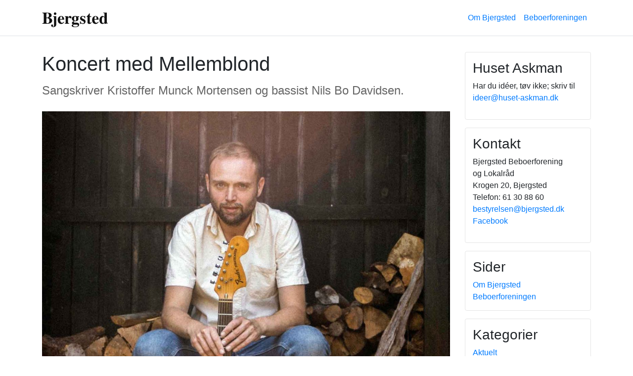

--- FILE ---
content_type: text/html; charset=UTF-8
request_url: https://bjergsted.dk/koncert-med-mellemblond/
body_size: 16548
content:

<!DOCTYPE html>
<html lang="da-DK"
    xmlns="https://www.w3.org/1999/xhtml"
    xmlns:og="https://ogp.me/ns#" 
    xmlns:fb="http://www.facebook.com/2008/fbml" class="no-js">
<head>

<!-- Global site tag (gtag.js) - Google Analytics -->
<script async src="https://www.googletagmanager.com/gtag/js?id=UA-133592805-1"></script>
<script>
  window.dataLayer = window.dataLayer || [];
  function gtag(){dataLayer.push(arguments);}
  gtag('js', new Date());

  gtag('config', 'UA-133592805-1');
</script>

    <meta charset="UTF-8">
    <meta name="viewport" content="width=device-width, initial-scale=1, shrink-to-fit=no">
    <link rel="profile" href="http://gmpg.org/xfn/11">
    <link rel="pingback" href="https://bjergsted.dk/xmlrpc.php">
    <title>Koncert med Mellemblond &#8211; Bjergsted</title>
<meta name='robots' content='max-image-preview:large' />
	<style>img:is([sizes="auto" i], [sizes^="auto," i]) { contain-intrinsic-size: 3000px 1500px }</style>
	<!-- Jetpack Site Verification Tags -->
<meta name="google-site-verification" content="ybPM79DEWZpC2iG0G8WpwEXsWFVWY-_De18PLCqA4bA" />
<link rel='dns-prefetch' href='//stats.wp.com' />
<link rel='dns-prefetch' href='//v0.wordpress.com' />
<link rel='preconnect' href='//c0.wp.com' />
<link rel="alternate" type="application/rss+xml" title="Bjergsted &raquo; Feed" href="https://bjergsted.dk/feed/" />
<link rel="alternate" type="application/rss+xml" title="Bjergsted &raquo;-kommentar-feed" href="https://bjergsted.dk/comments/feed/" />
<link rel="alternate" type="application/rss+xml" title="Bjergsted &raquo; Koncert med Mellemblond-kommentar-feed" href="https://bjergsted.dk/koncert-med-mellemblond/feed/" />
<meta property="fb:admins" content="446954072016745"/><meta property="og:title" content="Koncert med Mellemblond"/><meta property="og:description" content=""/><meta property="og:type" content="article"/><meta property="og:url" content="https://bjergsted.dk/koncert-med-mellemblond/"/><meta name="twitter:card" content="summary" /><meta name="twitter:site" content="@site_user_name" /><meta name="twitter:creator" content="@username_author" /><meta property="og:image:width"      content="1200"><meta property="og:image:height"     content="800"><meta property="fb:page_id" content="382757732283975" /><meta property="og:site_name" content="Bjergsted.dk"/><meta property="og:image" content="https://bjergsted.dk/wp-content/uploads/mellemblond.jpg"/>
  <script type="text/javascript">
/* <![CDATA[ */
window._wpemojiSettings = {"baseUrl":"https:\/\/s.w.org\/images\/core\/emoji\/16.0.1\/72x72\/","ext":".png","svgUrl":"https:\/\/s.w.org\/images\/core\/emoji\/16.0.1\/svg\/","svgExt":".svg","source":{"concatemoji":"https:\/\/bjergsted.dk\/wp-includes\/js\/wp-emoji-release.min.js?ver=6.8.3"}};
/*! This file is auto-generated */
!function(s,n){var o,i,e;function c(e){try{var t={supportTests:e,timestamp:(new Date).valueOf()};sessionStorage.setItem(o,JSON.stringify(t))}catch(e){}}function p(e,t,n){e.clearRect(0,0,e.canvas.width,e.canvas.height),e.fillText(t,0,0);var t=new Uint32Array(e.getImageData(0,0,e.canvas.width,e.canvas.height).data),a=(e.clearRect(0,0,e.canvas.width,e.canvas.height),e.fillText(n,0,0),new Uint32Array(e.getImageData(0,0,e.canvas.width,e.canvas.height).data));return t.every(function(e,t){return e===a[t]})}function u(e,t){e.clearRect(0,0,e.canvas.width,e.canvas.height),e.fillText(t,0,0);for(var n=e.getImageData(16,16,1,1),a=0;a<n.data.length;a++)if(0!==n.data[a])return!1;return!0}function f(e,t,n,a){switch(t){case"flag":return n(e,"\ud83c\udff3\ufe0f\u200d\u26a7\ufe0f","\ud83c\udff3\ufe0f\u200b\u26a7\ufe0f")?!1:!n(e,"\ud83c\udde8\ud83c\uddf6","\ud83c\udde8\u200b\ud83c\uddf6")&&!n(e,"\ud83c\udff4\udb40\udc67\udb40\udc62\udb40\udc65\udb40\udc6e\udb40\udc67\udb40\udc7f","\ud83c\udff4\u200b\udb40\udc67\u200b\udb40\udc62\u200b\udb40\udc65\u200b\udb40\udc6e\u200b\udb40\udc67\u200b\udb40\udc7f");case"emoji":return!a(e,"\ud83e\udedf")}return!1}function g(e,t,n,a){var r="undefined"!=typeof WorkerGlobalScope&&self instanceof WorkerGlobalScope?new OffscreenCanvas(300,150):s.createElement("canvas"),o=r.getContext("2d",{willReadFrequently:!0}),i=(o.textBaseline="top",o.font="600 32px Arial",{});return e.forEach(function(e){i[e]=t(o,e,n,a)}),i}function t(e){var t=s.createElement("script");t.src=e,t.defer=!0,s.head.appendChild(t)}"undefined"!=typeof Promise&&(o="wpEmojiSettingsSupports",i=["flag","emoji"],n.supports={everything:!0,everythingExceptFlag:!0},e=new Promise(function(e){s.addEventListener("DOMContentLoaded",e,{once:!0})}),new Promise(function(t){var n=function(){try{var e=JSON.parse(sessionStorage.getItem(o));if("object"==typeof e&&"number"==typeof e.timestamp&&(new Date).valueOf()<e.timestamp+604800&&"object"==typeof e.supportTests)return e.supportTests}catch(e){}return null}();if(!n){if("undefined"!=typeof Worker&&"undefined"!=typeof OffscreenCanvas&&"undefined"!=typeof URL&&URL.createObjectURL&&"undefined"!=typeof Blob)try{var e="postMessage("+g.toString()+"("+[JSON.stringify(i),f.toString(),p.toString(),u.toString()].join(",")+"));",a=new Blob([e],{type:"text/javascript"}),r=new Worker(URL.createObjectURL(a),{name:"wpTestEmojiSupports"});return void(r.onmessage=function(e){c(n=e.data),r.terminate(),t(n)})}catch(e){}c(n=g(i,f,p,u))}t(n)}).then(function(e){for(var t in e)n.supports[t]=e[t],n.supports.everything=n.supports.everything&&n.supports[t],"flag"!==t&&(n.supports.everythingExceptFlag=n.supports.everythingExceptFlag&&n.supports[t]);n.supports.everythingExceptFlag=n.supports.everythingExceptFlag&&!n.supports.flag,n.DOMReady=!1,n.readyCallback=function(){n.DOMReady=!0}}).then(function(){return e}).then(function(){var e;n.supports.everything||(n.readyCallback(),(e=n.source||{}).concatemoji?t(e.concatemoji):e.wpemoji&&e.twemoji&&(t(e.twemoji),t(e.wpemoji)))}))}((window,document),window._wpemojiSettings);
/* ]]> */
</script>
<style id='wp-emoji-styles-inline-css' type='text/css'>

	img.wp-smiley, img.emoji {
		display: inline !important;
		border: none !important;
		box-shadow: none !important;
		height: 1em !important;
		width: 1em !important;
		margin: 0 0.07em !important;
		vertical-align: -0.1em !important;
		background: none !important;
		padding: 0 !important;
	}
</style>
<link rel='stylesheet' id='wp-block-library-css' href='https://c0.wp.com/c/6.8.3/wp-includes/css/dist/block-library/style.min.css' type='text/css' media='all' />
<style id='classic-theme-styles-inline-css' type='text/css'>
/*! This file is auto-generated */
.wp-block-button__link{color:#fff;background-color:#32373c;border-radius:9999px;box-shadow:none;text-decoration:none;padding:calc(.667em + 2px) calc(1.333em + 2px);font-size:1.125em}.wp-block-file__button{background:#32373c;color:#fff;text-decoration:none}
</style>
<link rel='stylesheet' id='mediaelement-css' href='https://c0.wp.com/c/6.8.3/wp-includes/js/mediaelement/mediaelementplayer-legacy.min.css' type='text/css' media='all' />
<link rel='stylesheet' id='wp-mediaelement-css' href='https://c0.wp.com/c/6.8.3/wp-includes/js/mediaelement/wp-mediaelement.min.css' type='text/css' media='all' />
<style id='jetpack-sharing-buttons-style-inline-css' type='text/css'>
.jetpack-sharing-buttons__services-list{display:flex;flex-direction:row;flex-wrap:wrap;gap:0;list-style-type:none;margin:5px;padding:0}.jetpack-sharing-buttons__services-list.has-small-icon-size{font-size:12px}.jetpack-sharing-buttons__services-list.has-normal-icon-size{font-size:16px}.jetpack-sharing-buttons__services-list.has-large-icon-size{font-size:24px}.jetpack-sharing-buttons__services-list.has-huge-icon-size{font-size:36px}@media print{.jetpack-sharing-buttons__services-list{display:none!important}}.editor-styles-wrapper .wp-block-jetpack-sharing-buttons{gap:0;padding-inline-start:0}ul.jetpack-sharing-buttons__services-list.has-background{padding:1.25em 2.375em}
</style>
<style id='global-styles-inline-css' type='text/css'>
:root{--wp--preset--aspect-ratio--square: 1;--wp--preset--aspect-ratio--4-3: 4/3;--wp--preset--aspect-ratio--3-4: 3/4;--wp--preset--aspect-ratio--3-2: 3/2;--wp--preset--aspect-ratio--2-3: 2/3;--wp--preset--aspect-ratio--16-9: 16/9;--wp--preset--aspect-ratio--9-16: 9/16;--wp--preset--color--black: #000000;--wp--preset--color--cyan-bluish-gray: #abb8c3;--wp--preset--color--white: #ffffff;--wp--preset--color--pale-pink: #f78da7;--wp--preset--color--vivid-red: #cf2e2e;--wp--preset--color--luminous-vivid-orange: #ff6900;--wp--preset--color--luminous-vivid-amber: #fcb900;--wp--preset--color--light-green-cyan: #7bdcb5;--wp--preset--color--vivid-green-cyan: #00d084;--wp--preset--color--pale-cyan-blue: #8ed1fc;--wp--preset--color--vivid-cyan-blue: #0693e3;--wp--preset--color--vivid-purple: #9b51e0;--wp--preset--gradient--vivid-cyan-blue-to-vivid-purple: linear-gradient(135deg,rgba(6,147,227,1) 0%,rgb(155,81,224) 100%);--wp--preset--gradient--light-green-cyan-to-vivid-green-cyan: linear-gradient(135deg,rgb(122,220,180) 0%,rgb(0,208,130) 100%);--wp--preset--gradient--luminous-vivid-amber-to-luminous-vivid-orange: linear-gradient(135deg,rgba(252,185,0,1) 0%,rgba(255,105,0,1) 100%);--wp--preset--gradient--luminous-vivid-orange-to-vivid-red: linear-gradient(135deg,rgba(255,105,0,1) 0%,rgb(207,46,46) 100%);--wp--preset--gradient--very-light-gray-to-cyan-bluish-gray: linear-gradient(135deg,rgb(238,238,238) 0%,rgb(169,184,195) 100%);--wp--preset--gradient--cool-to-warm-spectrum: linear-gradient(135deg,rgb(74,234,220) 0%,rgb(151,120,209) 20%,rgb(207,42,186) 40%,rgb(238,44,130) 60%,rgb(251,105,98) 80%,rgb(254,248,76) 100%);--wp--preset--gradient--blush-light-purple: linear-gradient(135deg,rgb(255,206,236) 0%,rgb(152,150,240) 100%);--wp--preset--gradient--blush-bordeaux: linear-gradient(135deg,rgb(254,205,165) 0%,rgb(254,45,45) 50%,rgb(107,0,62) 100%);--wp--preset--gradient--luminous-dusk: linear-gradient(135deg,rgb(255,203,112) 0%,rgb(199,81,192) 50%,rgb(65,88,208) 100%);--wp--preset--gradient--pale-ocean: linear-gradient(135deg,rgb(255,245,203) 0%,rgb(182,227,212) 50%,rgb(51,167,181) 100%);--wp--preset--gradient--electric-grass: linear-gradient(135deg,rgb(202,248,128) 0%,rgb(113,206,126) 100%);--wp--preset--gradient--midnight: linear-gradient(135deg,rgb(2,3,129) 0%,rgb(40,116,252) 100%);--wp--preset--font-size--small: 13px;--wp--preset--font-size--medium: 20px;--wp--preset--font-size--large: 36px;--wp--preset--font-size--x-large: 42px;--wp--preset--spacing--20: 0.44rem;--wp--preset--spacing--30: 0.67rem;--wp--preset--spacing--40: 1rem;--wp--preset--spacing--50: 1.5rem;--wp--preset--spacing--60: 2.25rem;--wp--preset--spacing--70: 3.38rem;--wp--preset--spacing--80: 5.06rem;--wp--preset--shadow--natural: 6px 6px 9px rgba(0, 0, 0, 0.2);--wp--preset--shadow--deep: 12px 12px 50px rgba(0, 0, 0, 0.4);--wp--preset--shadow--sharp: 6px 6px 0px rgba(0, 0, 0, 0.2);--wp--preset--shadow--outlined: 6px 6px 0px -3px rgba(255, 255, 255, 1), 6px 6px rgba(0, 0, 0, 1);--wp--preset--shadow--crisp: 6px 6px 0px rgba(0, 0, 0, 1);}:where(.is-layout-flex){gap: 0.5em;}:where(.is-layout-grid){gap: 0.5em;}body .is-layout-flex{display: flex;}.is-layout-flex{flex-wrap: wrap;align-items: center;}.is-layout-flex > :is(*, div){margin: 0;}body .is-layout-grid{display: grid;}.is-layout-grid > :is(*, div){margin: 0;}:where(.wp-block-columns.is-layout-flex){gap: 2em;}:where(.wp-block-columns.is-layout-grid){gap: 2em;}:where(.wp-block-post-template.is-layout-flex){gap: 1.25em;}:where(.wp-block-post-template.is-layout-grid){gap: 1.25em;}.has-black-color{color: var(--wp--preset--color--black) !important;}.has-cyan-bluish-gray-color{color: var(--wp--preset--color--cyan-bluish-gray) !important;}.has-white-color{color: var(--wp--preset--color--white) !important;}.has-pale-pink-color{color: var(--wp--preset--color--pale-pink) !important;}.has-vivid-red-color{color: var(--wp--preset--color--vivid-red) !important;}.has-luminous-vivid-orange-color{color: var(--wp--preset--color--luminous-vivid-orange) !important;}.has-luminous-vivid-amber-color{color: var(--wp--preset--color--luminous-vivid-amber) !important;}.has-light-green-cyan-color{color: var(--wp--preset--color--light-green-cyan) !important;}.has-vivid-green-cyan-color{color: var(--wp--preset--color--vivid-green-cyan) !important;}.has-pale-cyan-blue-color{color: var(--wp--preset--color--pale-cyan-blue) !important;}.has-vivid-cyan-blue-color{color: var(--wp--preset--color--vivid-cyan-blue) !important;}.has-vivid-purple-color{color: var(--wp--preset--color--vivid-purple) !important;}.has-black-background-color{background-color: var(--wp--preset--color--black) !important;}.has-cyan-bluish-gray-background-color{background-color: var(--wp--preset--color--cyan-bluish-gray) !important;}.has-white-background-color{background-color: var(--wp--preset--color--white) !important;}.has-pale-pink-background-color{background-color: var(--wp--preset--color--pale-pink) !important;}.has-vivid-red-background-color{background-color: var(--wp--preset--color--vivid-red) !important;}.has-luminous-vivid-orange-background-color{background-color: var(--wp--preset--color--luminous-vivid-orange) !important;}.has-luminous-vivid-amber-background-color{background-color: var(--wp--preset--color--luminous-vivid-amber) !important;}.has-light-green-cyan-background-color{background-color: var(--wp--preset--color--light-green-cyan) !important;}.has-vivid-green-cyan-background-color{background-color: var(--wp--preset--color--vivid-green-cyan) !important;}.has-pale-cyan-blue-background-color{background-color: var(--wp--preset--color--pale-cyan-blue) !important;}.has-vivid-cyan-blue-background-color{background-color: var(--wp--preset--color--vivid-cyan-blue) !important;}.has-vivid-purple-background-color{background-color: var(--wp--preset--color--vivid-purple) !important;}.has-black-border-color{border-color: var(--wp--preset--color--black) !important;}.has-cyan-bluish-gray-border-color{border-color: var(--wp--preset--color--cyan-bluish-gray) !important;}.has-white-border-color{border-color: var(--wp--preset--color--white) !important;}.has-pale-pink-border-color{border-color: var(--wp--preset--color--pale-pink) !important;}.has-vivid-red-border-color{border-color: var(--wp--preset--color--vivid-red) !important;}.has-luminous-vivid-orange-border-color{border-color: var(--wp--preset--color--luminous-vivid-orange) !important;}.has-luminous-vivid-amber-border-color{border-color: var(--wp--preset--color--luminous-vivid-amber) !important;}.has-light-green-cyan-border-color{border-color: var(--wp--preset--color--light-green-cyan) !important;}.has-vivid-green-cyan-border-color{border-color: var(--wp--preset--color--vivid-green-cyan) !important;}.has-pale-cyan-blue-border-color{border-color: var(--wp--preset--color--pale-cyan-blue) !important;}.has-vivid-cyan-blue-border-color{border-color: var(--wp--preset--color--vivid-cyan-blue) !important;}.has-vivid-purple-border-color{border-color: var(--wp--preset--color--vivid-purple) !important;}.has-vivid-cyan-blue-to-vivid-purple-gradient-background{background: var(--wp--preset--gradient--vivid-cyan-blue-to-vivid-purple) !important;}.has-light-green-cyan-to-vivid-green-cyan-gradient-background{background: var(--wp--preset--gradient--light-green-cyan-to-vivid-green-cyan) !important;}.has-luminous-vivid-amber-to-luminous-vivid-orange-gradient-background{background: var(--wp--preset--gradient--luminous-vivid-amber-to-luminous-vivid-orange) !important;}.has-luminous-vivid-orange-to-vivid-red-gradient-background{background: var(--wp--preset--gradient--luminous-vivid-orange-to-vivid-red) !important;}.has-very-light-gray-to-cyan-bluish-gray-gradient-background{background: var(--wp--preset--gradient--very-light-gray-to-cyan-bluish-gray) !important;}.has-cool-to-warm-spectrum-gradient-background{background: var(--wp--preset--gradient--cool-to-warm-spectrum) !important;}.has-blush-light-purple-gradient-background{background: var(--wp--preset--gradient--blush-light-purple) !important;}.has-blush-bordeaux-gradient-background{background: var(--wp--preset--gradient--blush-bordeaux) !important;}.has-luminous-dusk-gradient-background{background: var(--wp--preset--gradient--luminous-dusk) !important;}.has-pale-ocean-gradient-background{background: var(--wp--preset--gradient--pale-ocean) !important;}.has-electric-grass-gradient-background{background: var(--wp--preset--gradient--electric-grass) !important;}.has-midnight-gradient-background{background: var(--wp--preset--gradient--midnight) !important;}.has-small-font-size{font-size: var(--wp--preset--font-size--small) !important;}.has-medium-font-size{font-size: var(--wp--preset--font-size--medium) !important;}.has-large-font-size{font-size: var(--wp--preset--font-size--large) !important;}.has-x-large-font-size{font-size: var(--wp--preset--font-size--x-large) !important;}
:where(.wp-block-post-template.is-layout-flex){gap: 1.25em;}:where(.wp-block-post-template.is-layout-grid){gap: 1.25em;}
:where(.wp-block-columns.is-layout-flex){gap: 2em;}:where(.wp-block-columns.is-layout-grid){gap: 2em;}
:root :where(.wp-block-pullquote){font-size: 1.5em;line-height: 1.6;}
</style>
<link rel='stylesheet' id='bs-cf7-style.css-css' href='https://bjergsted.dk/wp-content/plugins/bs-contact-form-7/assets/css/bs-cf7-style.min.css?ver=202506241102' type='text/css' media='all' />
<link rel='stylesheet' id='finalTilesGallery_stylesheet-css' href='https://bjergsted.dk/wp-content/plugins/final-tiles-grid-gallery-lite/scripts/ftg.css?ver=3.6.4' type='text/css' media='all' />
<link rel='stylesheet' id='fontawesome_stylesheet-css' href='https://bjergsted.dk/wp-content/plugins/final-tiles-grid-gallery-lite/fonts/font-awesome/css/font-awesome.min.css?ver=6.8.3' type='text/css' media='all' />
<link rel='stylesheet' id='devdmbootstrap4-css-css' href='https://bjergsted.dk/wp-content/themes/devdmbootstrap4/assets/css/devdmbootstrap/devdmbootstrap4.min.css?ver=6.8.3' type='text/css' media='all' />
<link rel='stylesheet' id='devdmbootstrap4-stylesheet-css' href='https://bjergsted.dk/wp-content/themes/devdmbootstrap4-child-bjergsted/style.css?ver=6.8.3' type='text/css' media='all' />
<link rel='stylesheet' id='devdmbootstrap4-fontawesome-css' href='https://bjergsted.dk/wp-content/themes/devdmbootstrap4/assets/fontawesome-free-5.7.2-web/css/all.min.css?ver=6.8.3' type='text/css' media='all' />
<link rel='stylesheet' id='slb_core-css' href='https://bjergsted.dk/wp-content/plugins/simple-lightbox/client/css/app.css?ver=2.9.4' type='text/css' media='all' />
<script type="text/javascript" src="https://c0.wp.com/c/6.8.3/wp-includes/js/jquery/jquery.min.js" id="jquery-core-js"></script>
<script type="text/javascript" src="https://c0.wp.com/c/6.8.3/wp-includes/js/jquery/jquery-migrate.min.js" id="jquery-migrate-js"></script>
<link rel="https://api.w.org/" href="https://bjergsted.dk/wp-json/" /><link rel="alternate" title="JSON" type="application/json" href="https://bjergsted.dk/wp-json/wp/v2/posts/2307" /><link rel="EditURI" type="application/rsd+xml" title="RSD" href="https://bjergsted.dk/xmlrpc.php?rsd" />
<meta name="generator" content="WordPress 6.8.3" />
<link rel="canonical" href="https://bjergsted.dk/koncert-med-mellemblond/" />
<link rel='shortlink' href='https://wp.me/paFR9s-Bd' />
<link rel="alternate" title="oEmbed (JSON)" type="application/json+oembed" href="https://bjergsted.dk/wp-json/oembed/1.0/embed?url=https%3A%2F%2Fbjergsted.dk%2Fkoncert-med-mellemblond%2F" />
<link rel="alternate" title="oEmbed (XML)" type="text/xml+oembed" href="https://bjergsted.dk/wp-json/oembed/1.0/embed?url=https%3A%2F%2Fbjergsted.dk%2Fkoncert-med-mellemblond%2F&#038;format=xml" />
	<style>img#wpstats{display:none}</style>
		        <style type="text/css">
            .dmbs-header {background-image: url(https://bjergsted.dk/wp-content/uploads/cropped-bjergsted-byskilt-blaa-800.png);}        </style>
        
<!-- Jetpack Open Graph Tags -->
<meta property="og:type" content="article" />
<meta property="og:title" content="Koncert med Mellemblond" />
<meta property="og:url" content="https://bjergsted.dk/koncert-med-mellemblond/" />
<meta property="og:description" content="Fredag d. 5. august er der koncert med mulighed for komplet Thaimenu. Pris for koncerten er 60 kr. (12-20 år: 30 kr.), betales i døren. Mellemblond tager på turne med sange fra akustisk album I sep…" />
<meta property="article:published_time" content="2022-08-01T21:05:31+00:00" />
<meta property="article:modified_time" content="2022-08-01T21:05:31+00:00" />
<meta property="og:site_name" content="Bjergsted" />
<meta property="og:image" content="https://bjergsted.dk/wp-content/uploads/mellemblond.jpg" />
<meta property="og:image:width" content="1374" />
<meta property="og:image:height" content="977" />
<meta property="og:image:alt" content="" />
<meta property="og:locale" content="da_DK" />
<meta name="twitter:text:title" content="Koncert med Mellemblond" />
<meta name="twitter:image" content="https://bjergsted.dk/wp-content/uploads/mellemblond.jpg?w=640" />
<meta name="twitter:card" content="summary_large_image" />

<!-- End Jetpack Open Graph Tags -->
    <link href="https://fonts.googleapis.com/css?family=Libre+Baskerville:400,700" rel="stylesheet"> 
    <link rel="stylesheet" href="https://use.fontawesome.com/releases/v5.5.0/css/all.css" integrity="sha384-B4dIYHKNBt8Bc12p+WXckhzcICo0wtJAoU8YZTY5qE0Id1GSseTk6S+L3BlXeVIU" crossorigin="anonymous">
</head>
<body class="wp-singular post-template-default single single-post postid-2307 single-format-standard wp-theme-devdmbootstrap4 wp-child-theme-devdmbootstrap4-child-bjergsted dmbs-body">



<!-- Nav -->



    <div class="container-fluid dmbs-header-nav-container">
        
        <div class="row">

            <nav class="navbar navbar-expand-lg  dmbs-header-navbar col-12 p-3 px-md-4 mb-3 bg-white border-bottom box-shadow">

                <div class="container">
                
                    <a href="https://bjergsted.dk">
                        <div class="brand-svg">
                            <img class="img-responsive" src="https://bjergsted.dk/wp-content/themes/devdmbootstrap4-child-bjergsted/img/bjergsted-logo-30b.svg">
                        </div>
                    </a>

                    <button class="navbar-toggler dmbs-header-nav-mobile-toggle" type="button" data-toggle="collapse" data-target="#header-nav-content" aria-expanded="false" aria-label="Toggle navigation">
                        <span class="fa fa-bars"></span> Menu                    </button>

                    <div class="collapse navbar-collapse" id="header-nav-content">

                        <ul id="menu-sider-menu" class="dmbs-header-nav navbar-nav ml-auto"><li id="menu-item-73" class="menu-item menu-item-type-post_type menu-item-object-page nav-item menu-item-73"><a href="https://bjergsted.dk/om-bjergsted/" class="nav-link">Om Bjergsted</a>
</li>
<li id="menu-item-809" class="menu-item menu-item-type-post_type menu-item-object-page nav-item menu-item-809"><a href="https://bjergsted.dk/bjergsted-beboerforening/" class="nav-link">Beboerforeningen</a>
</li>
</ul>
                    </div>

                </div> <!-- /container -->

            </nav>

        </div>

    </div>


<!-- <div class="container menu-bjergsted-small">
    <div class="row">
        <div class="col-md-6">
            <a href="https://bjergsted.dk">
                <img class="logo-svg-small" src="https://bjergsted.dk/wp-content/themes/devdmbootstrap4-child-bjergsted/img/bjergsted-logo-small.svg">
            </a>
        </div>    
        <div class="col-md-6 menu-svg-forside-small text-right">
            <div class="menu-text">
                <a href="#0" class="js-cd-panel-trigger" data-panel="main">Menu</a>
            </div>
        </div>
    </div>
</div>  -->



<!-- Menu -->



<div class="cd-panel cd-panel--from-right js-cd-panel-main" style='margin-top:0px;' >
    <header class="cd-panel__header">
        <!-- <h1>Menu</h1> -->

        <div class="login-menu"><a href="https://bjergsted.dk/wp-login.php" title="Login">Login</a></div>

        <a href="#0" class="cd-panel__close js-cd-close">Close</a>
    </header>

    <div class="cd-panel__container">
        <div class="cd-panel__content">
            <div class="menu-spacer"> </div>
            <!-- <div class="menu-title">Sider</div> -->
            <h3 class="widgettitle dmbs-widget-title dmbs-widget-right-title">Sider</h3>
            <div class="menu-sider-menu-container"><ul id="menu-sider-menu-1" class="menu"><li class="menu-item menu-item-type-post_type menu-item-object-page menu-item-73"><a href="https://bjergsted.dk/om-bjergsted/">Om Bjergsted</a></li>
<li class="menu-item menu-item-type-post_type menu-item-object-page menu-item-809"><a href="https://bjergsted.dk/bjergsted-beboerforening/">Beboerforeningen</a></li>
</ul></div>            <hr />
            <!-- <div class="menu-title">Kategorier</div> -->

            <h3 class="widgettitle dmbs-widget-title dmbs-widget-right-title">Kategorier</h3>
            <div class="menu-kategori-menu-container"><ul id="menu-kategori-menu" class="menu"><li id="menu-item-314" class="menu-item menu-item-type-taxonomy menu-item-object-category current-post-ancestor current-menu-parent current-post-parent menu-item-314"><a href="https://bjergsted.dk/kategori/aktuelt/">Aktuelt</a></li>
<li id="menu-item-2122" class="menu-item menu-item-type-taxonomy menu-item-object-category current-post-ancestor menu-item-has-children menu-item-2122"><a href="https://bjergsted.dk/kategori/aktiviteter/">Aktiviteter</a>
<ul class="sub-menu">
	<li id="menu-item-2124" class="menu-item menu-item-type-taxonomy menu-item-object-category menu-item-2124"><a href="https://bjergsted.dk/kategori/aktiviteter/foraarsmarked/">Forårsmarked</a></li>
	<li id="menu-item-2128" class="menu-item menu-item-type-taxonomy menu-item-object-category current-post-ancestor current-menu-parent current-post-parent menu-item-2128"><a href="https://bjergsted.dk/kategori/aktiviteter/sommerfest/">Sommerfest</a></li>
</ul>
</li>
<li id="menu-item-2343" class="menu-item menu-item-type-taxonomy menu-item-object-category menu-item-2343"><a href="https://bjergsted.dk/kategori/motorvejsgruppen/">Motorvejsgruppen</a></li>
<li id="menu-item-1336" class="menu-item menu-item-type-taxonomy menu-item-object-category menu-item-1336"><a href="https://bjergsted.dk/kategori/huset-askman/">Huset Askman</a></li>
<li id="menu-item-2148" class="menu-item menu-item-type-taxonomy menu-item-object-category menu-item-2148"><a href="https://bjergsted.dk/kategori/moeder-og-referater/">Møder og referater</a></li>
</ul></div>            <hr />
<!--             <div class="menu-title">Log ind</div>
            <ul>
                <li><a href="#">Login</a></li>
            </ul> -->
        </div> 
    </div>
</div>
<!-- Menu og nav slut -->

<script type="text/javascript">
    (function(){
    // Slide In Panel - by CodyHouse.co
    var panelTriggers = document.getElementsByClassName('js-cd-panel-trigger');
    if( panelTriggers.length > 0 ) {
        for(var i = 0; i < panelTriggers.length; i++) {
            (function(i){
                var panelClass = 'js-cd-panel-'+panelTriggers[i].getAttribute('data-panel'),
                    panel = document.getElementsByClassName(panelClass)[0];
                // open panel when clicking on trigger btn
                panelTriggers[i].addEventListener('click', function(event){
                    event.preventDefault();
                    addClass(panel, 'cd-panel--is-visible');
                });
                //close panel when clicking on 'x' or outside the panel
                panel.addEventListener('click', function(event){
                    if( hasClass(event.target, 'js-cd-close') || hasClass(event.target, panelClass)) {
                        event.preventDefault();
                        removeClass(panel, 'cd-panel--is-visible');
                    }
                });
            })(i);
        }
    }
    
    //class manipulations - needed if classList is not supported
    //https://jaketrent.com/post/addremove-classes-raw-javascript/
    function hasClass(el, className) {
        if (el.classList) return el.classList.contains(className);
        else return !!el.className.match(new RegExp('(\\s|^)' + className + '(\\s|$)'));
    }
    function addClass(el, className) {
        if (el.classList) el.classList.add(className);
        else if (!hasClass(el, className)) el.className += " " + className;
    }
    function removeClass(el, className) {
        if (el.classList) el.classList.remove(className);
        else if (hasClass(el, className)) {
            var reg = new RegExp('(\\s|^)' + className + '(\\s|$)');
            el.className=el.className.replace(reg, ' ');
        }
    }
})();
</script>







<!-- 
    <div class="container dmbs-header">

        <div class="row">
                        
                            <div class="col-sm-12 my-auto dmbs-header-right">

                                            <h2 class="dmbs-header-title"><a href="https://bjergsted.dk/">Bjergsted</a></h2>
                    
                    

                </div>
            
        </div>

    </div>

 -->



<!-- 
    <div class="container dmbs-header-nav-container">
        <div class="row">

            <nav class="navbar navbar-expand-lg navbar-dark bg-dark dmbs-header-navbar col-12 ">

                <button class="navbar-toggler dmbs-header-nav-mobile-toggle" type="button" data-toggle="collapse" data-target="#header-nav-content" aria-expanded="false" aria-label="Toggle navigation">
                    <span class="fa fa-bars"></span> Menu                </button>

                <div class="collapse navbar-collapse " id="header-nav-content">
                    <ul id="menu-sider-menu-2" class="dmbs-header-nav navbar-nav mr-auto"><li class="menu-item menu-item-type-post_type menu-item-object-page nav-item menu-item-73"><a href="https://bjergsted.dk/om-bjergsted/" class="nav-link">Om Bjergsted</a>
</li>
<li class="menu-item menu-item-type-post_type menu-item-object-page nav-item menu-item-809"><a href="https://bjergsted.dk/bjergsted-beboerforening/" class="nav-link">Beboerforeningen</a>
</li>
</ul>                </div>

            </nav>
        </div>
    </div>
 -->













    

    <div class="container dmbs-content-wrapper">
        <div class="row">

            
                        <div class="col-md-9 dmbs-main">

                
                    
                        <header class="dmbs-page-header">
                            <h1 class="dmbs-page-title">Koncert med Mellemblond</h1>
                        </header>

                        
                        <div class="manchet">Sangskriver Kristoffer Munck Mortensen og bassist Nils Bo Davidsen.</div>

                        <div class="thumbnail_text">
                            <img width="1200" height="853" src="https://bjergsted.dk/wp-content/uploads/mellemblond-1200x853.jpg" class="attachment-large size-large wp-post-image" alt="" decoding="async" fetchpriority="high" srcset="https://bjergsted.dk/wp-content/uploads/mellemblond-1200x853.jpg 1200w, https://bjergsted.dk/wp-content/uploads/mellemblond-600x427.jpg 600w, https://bjergsted.dk/wp-content/uploads/mellemblond-768x546.jpg 768w, https://bjergsted.dk/wp-content/uploads/mellemblond.jpg 1374w" sizes="(max-width: 1200px) 100vw, 1200px" data-attachment-id="2309" data-permalink="https://bjergsted.dk/koncert-med-mellemblond/mellemblond/" data-orig-file="https://bjergsted.dk/wp-content/uploads/mellemblond.jpg" data-orig-size="1374,977" data-comments-opened="0" data-image-meta="{&quot;aperture&quot;:&quot;0&quot;,&quot;credit&quot;:&quot;&quot;,&quot;camera&quot;:&quot;&quot;,&quot;caption&quot;:&quot;&quot;,&quot;created_timestamp&quot;:&quot;0&quot;,&quot;copyright&quot;:&quot;&quot;,&quot;focal_length&quot;:&quot;0&quot;,&quot;iso&quot;:&quot;0&quot;,&quot;shutter_speed&quot;:&quot;0&quot;,&quot;title&quot;:&quot;&quot;,&quot;orientation&quot;:&quot;0&quot;}" data-image-title="mellemblond" data-image-description="" data-image-caption="" data-medium-file="https://bjergsted.dk/wp-content/uploads/mellemblond-600x427.jpg" data-large-file="https://bjergsted.dk/wp-content/uploads/mellemblond-1200x853.jpg" /><p></p>                        </div>

                        <div class="dmbs-post-meta-header">

    <div class="row">

        <div class="col-sm-8">
            <span class="dmbs-post-date"><!-- <span class="fa fa-calendar"> --></span> 1. august 2022</span> <!-- <span class="fa fa-user"></span> -->| Skrevet af <span class="dmbs-post-author"><a href="https://bjergsted.dk/author/admin/" title="Indlæg af admin" rel="author">admin</a></span>

                            <!--                                     | Udgivet i <a href="https://bjergsted.dk/kategori/aktuelt/" rel="category tag">Aktuelt</a>, <a href="https://bjergsted.dk/kategori/aktiviteter/sommerfest/" rel="category tag">Sommerfest</a>                            
                             -->
        </div>

        
    </div>

</div>




                        
                        <!-- <hr> --><br/>

                        <p>Fredag d. 5. august er der koncert med mulighed for komplet Thaimenu.<br />
Pris for koncerten er 60 kr. (12-20 år: 30 kr.), betales i døren.</p>
<p>Mellemblond tager på turne med sange fra akustisk album</p>
<p>I september udgav Mellemblond det femte fuldlængde album, Solregn.<br />
Pladen viser en ny side af Mellemblond med et spartant, akustisk univers hvor sangskriver Kristoffer Munck Mortensens roste tekster træder klart frem.<br />
Albummet indeholder både nyskrevne sange og akustiske versioner af sange fra tidligere plader, og det er blevet til i samarbejde med kontrabassisten og cellisten Nils Bo Davidsen i løbet af vinteren 2020 og under forårets lockdown.<br />
Gaffa gav pladen fem stjerner og fremhævede Solregn som ”et album der har sit blik fast rettet mod vores egen og hele verdens skrøbelighed”.<br />
Pladen indeholder også akustiske versioner af radiohittene ’Et øje’, ’Vågnede en morgen’ og ’Vinterskæbner’. Sangen Vildrede, der er en duet med sangerinden Kira Skov, har kunnet høres på P6 dette efterår og i en bevægende liveoptræden i Go ́morgen Danmark.</p>
<p>Over 5 plader og 2 EP’er har Kristoffer Munck Mortensen markeret sig som en af samtidens mest markante sangskrivere og guitarister. Gennem tiden er det blevet til 5 nomineringer til Steppeulvprisen, og en række 5 stjernede anmeldelser og anbefalinger – bl.a. formuleret ved Weekendavisens Klaus Lynggaard der i sin anmeldelse af pladen Guldlokzonen beskrev KMM som “en rockkunstner med noget på hjerte og et sprog at have det i”.</p>
<p>På scenen:<br />
Nils Bo Davidsen: Cello, kontrabas<br />
Kristoffer Munck Mortensen: guitar, vokal</p>
<p><a href="https://bjergsted.dk/wp-content/uploads/kristoffer.jpeg" data-slb-active="1" data-slb-asset="1642707136" data-slb-internal="0" data-slb-group="2307"><img decoding="async" data-attachment-id="2308" data-permalink="https://bjergsted.dk/koncert-med-mellemblond/kristoffer/" data-orig-file="https://bjergsted.dk/wp-content/uploads/kristoffer.jpeg" data-orig-size="1374,2048" data-comments-opened="0" data-image-meta="{&quot;aperture&quot;:&quot;0&quot;,&quot;credit&quot;:&quot;&quot;,&quot;camera&quot;:&quot;&quot;,&quot;caption&quot;:&quot;&quot;,&quot;created_timestamp&quot;:&quot;0&quot;,&quot;copyright&quot;:&quot;&quot;,&quot;focal_length&quot;:&quot;0&quot;,&quot;iso&quot;:&quot;0&quot;,&quot;shutter_speed&quot;:&quot;0&quot;,&quot;title&quot;:&quot;&quot;,&quot;orientation&quot;:&quot;0&quot;}" data-image-title="kristoffer" data-image-description="" data-image-caption="" data-medium-file="https://bjergsted.dk/wp-content/uploads/kristoffer-403x600.jpeg" data-large-file="https://bjergsted.dk/wp-content/uploads/kristoffer-805x1200.jpeg" class="alignnone size-full wp-image-2308" src="https://bjergsted.dk/wp-content/uploads/kristoffer.jpeg" alt="" width="1374" height="2048" srcset="https://bjergsted.dk/wp-content/uploads/kristoffer.jpeg 1374w, https://bjergsted.dk/wp-content/uploads/kristoffer-403x600.jpeg 403w, https://bjergsted.dk/wp-content/uploads/kristoffer-805x1200.jpeg 805w, https://bjergsted.dk/wp-content/uploads/kristoffer-768x1145.jpeg 768w, https://bjergsted.dk/wp-content/uploads/kristoffer-1031x1536.jpeg 1031w" sizes="(max-width: 1374px) 100vw, 1374px" /></a></p>
<p>&nbsp;</p>
<p>&nbsp;</p>

                        <div class="dmbs-post-meta-footer">

                                                            <div class="dmbs-post-meta-categories">
                                    Udgivet i <a href="https://bjergsted.dk/kategori/aktuelt/" rel="category tag">Aktuelt</a>, <a href="https://bjergsted.dk/kategori/aktiviteter/sommerfest/" rel="category tag">Sommerfest</a>                                </div>
                            
                            

                        </div>

                        
                    
                                
            </div>

            
    <div class="col-md-3 dmbs-right">
        <li id="text-12" class="widget dmbs-widget dmbs-widget-right widget_text"><h3 class="widgettitle dmbs-widget-title dmbs-widget-right-title">Huset Askman</h3>			<div class="textwidget"><p>Har du idéer, tøv ikke; skriv til <a href="mailto:ideer@huset-askman.dk">ideer@huset-askman.dk</a></p>
</div>
		</li><li id="text-9" class="widget dmbs-widget dmbs-widget-right widget_text"><h3 class="widgettitle dmbs-widget-title dmbs-widget-right-title">Kontakt</h3>			<div class="textwidget"><p>Bjergsted Beboerforening<br />
og Lokalråd<br />
Krogen 20, Bjergsted<br />
Telefon: 61 30 88 60<br />
<a href="mailto:bestyrelsen@bjergsted.dk">bestyrelsen@bjergsted.dk</a><br />
<a href="https://da-dk.facebook.com/BjergstedBeboerforening/">Facebook</a></p>
</div>
		</li><li id="nav_menu-2" class="widget dmbs-widget dmbs-widget-right widget_nav_menu"><h3 class="widgettitle dmbs-widget-title dmbs-widget-right-title">Sider</h3><div class="menu-sider-menu-container"><ul id="menu-sider-menu-3" class="menu"><li class="menu-item menu-item-type-post_type menu-item-object-page menu-item-73"><a href="https://bjergsted.dk/om-bjergsted/">Om Bjergsted</a></li>
<li class="menu-item menu-item-type-post_type menu-item-object-page menu-item-809"><a href="https://bjergsted.dk/bjergsted-beboerforening/">Beboerforeningen</a></li>
</ul></div></li><li id="nav_menu-4" class="widget dmbs-widget dmbs-widget-right widget_nav_menu"><h3 class="widgettitle dmbs-widget-title dmbs-widget-right-title">Kategorier</h3><div class="menu-kategori-menu-container"><ul id="menu-kategori-menu-1" class="menu"><li class="menu-item menu-item-type-taxonomy menu-item-object-category current-post-ancestor current-menu-parent current-post-parent menu-item-314"><a href="https://bjergsted.dk/kategori/aktuelt/">Aktuelt</a></li>
<li class="menu-item menu-item-type-taxonomy menu-item-object-category current-post-ancestor menu-item-has-children menu-item-2122"><a href="https://bjergsted.dk/kategori/aktiviteter/">Aktiviteter</a>
<ul class="sub-menu">
	<li class="menu-item menu-item-type-taxonomy menu-item-object-category menu-item-2124"><a href="https://bjergsted.dk/kategori/aktiviteter/foraarsmarked/">Forårsmarked</a></li>
	<li class="menu-item menu-item-type-taxonomy menu-item-object-category current-post-ancestor current-menu-parent current-post-parent menu-item-2128"><a href="https://bjergsted.dk/kategori/aktiviteter/sommerfest/">Sommerfest</a></li>
</ul>
</li>
<li class="menu-item menu-item-type-taxonomy menu-item-object-category menu-item-2343"><a href="https://bjergsted.dk/kategori/motorvejsgruppen/">Motorvejsgruppen</a></li>
<li class="menu-item menu-item-type-taxonomy menu-item-object-category menu-item-1336"><a href="https://bjergsted.dk/kategori/huset-askman/">Huset Askman</a></li>
<li class="menu-item menu-item-type-taxonomy menu-item-object-category menu-item-2148"><a href="https://bjergsted.dk/kategori/moeder-og-referater/">Møder og referater</a></li>
</ul></div></li><li id="text-11" class="widget dmbs-widget dmbs-widget-right widget_text"><h3 class="widgettitle dmbs-widget-title dmbs-widget-right-title">Bliv medlem</h3>			<div class="textwidget"><p>Et medlemskab af Bjergsted Beboerforening koster 200 kr. for hver voksen i huset.</p>
<p><strong>Husk</strong> at skrive: kontingent, navn og telefonnummer ved overførslen.</p>
<p><strong>Mobilepay:</strong> 46987<br />
eller Reg. 0518<br />
Kontonr.: 0000249525</p>
</div>
		</li>        
<!--         <ul>
									<li><a href="https://bjergsted.dk/faellesmoede-om-organiseringen-af-huset-askman/"><img width="600" height="400" src="https://bjergsted.dk/wp-content/uploads/DSC_1376-2400.jpg" class="attachment-thumb size-thumb wp-post-image" alt="" decoding="async" loading="lazy" srcset="https://bjergsted.dk/wp-content/uploads/DSC_1376-2400.jpg 2400w, https://bjergsted.dk/wp-content/uploads/DSC_1376-2400-600x400.jpg 600w, https://bjergsted.dk/wp-content/uploads/DSC_1376-2400-1200x800.jpg 1200w, https://bjergsted.dk/wp-content/uploads/DSC_1376-2400-768x512.jpg 768w, https://bjergsted.dk/wp-content/uploads/DSC_1376-2400-1536x1024.jpg 1536w, https://bjergsted.dk/wp-content/uploads/DSC_1376-2400-2048x1365.jpg 2048w" sizes="auto, (max-width: 600px) 100vw, 600px" data-attachment-id="3118" data-permalink="https://bjergsted.dk/faellesmoede-om-organiseringen-af-huset-askman/dsc_1376-2400/" data-orig-file="https://bjergsted.dk/wp-content/uploads/DSC_1376-2400.jpg" data-orig-size="2400,1600" data-comments-opened="0" data-image-meta="{&quot;aperture&quot;:&quot;0&quot;,&quot;credit&quot;:&quot;&quot;,&quot;camera&quot;:&quot;&quot;,&quot;caption&quot;:&quot;&quot;,&quot;created_timestamp&quot;:&quot;0&quot;,&quot;copyright&quot;:&quot;&quot;,&quot;focal_length&quot;:&quot;0&quot;,&quot;iso&quot;:&quot;0&quot;,&quot;shutter_speed&quot;:&quot;0&quot;,&quot;title&quot;:&quot;&quot;,&quot;orientation&quot;:&quot;0&quot;}" data-image-title="DSC_1376-2400" data-image-description="" data-image-caption="" data-medium-file="https://bjergsted.dk/wp-content/uploads/DSC_1376-2400-600x400.jpg" data-large-file="https://bjergsted.dk/wp-content/uploads/DSC_1376-2400-1200x800.jpg" />Fællesmøde om organiseringen af Huset Askman</a></li>
			<li><p>Så er det atter tid til fællesmøde om Huset Askman. Denne gang skal vi drøfte hvordan vi skal organisere driften af huset. Hvilken organisationsstruktur skal vi vælge? Hvordan skal vi udforme rammerne, så både de formelle og de praktiske hensyn, bliver så enkle og overskuelige som muligt at administrere? Vi bestræber os på, ikke at [&hellip;]</p>
</li>
						<li><a href="https://bjergsted.dk/saa-er-der-portvin-og-faellessang-igen/"><img width="400" height="400" src="https://bjergsted.dk/wp-content/uploads/Floedefarvet-og-Gyldenbrun-Foto-Fest-Vin-Instagram-Opslag-1.png" class="attachment-thumb size-thumb wp-post-image" alt="" decoding="async" loading="lazy" srcset="https://bjergsted.dk/wp-content/uploads/Floedefarvet-og-Gyldenbrun-Foto-Fest-Vin-Instagram-Opslag-1.png 960w, https://bjergsted.dk/wp-content/uploads/Floedefarvet-og-Gyldenbrun-Foto-Fest-Vin-Instagram-Opslag-1-600x600.png 600w, https://bjergsted.dk/wp-content/uploads/Floedefarvet-og-Gyldenbrun-Foto-Fest-Vin-Instagram-Opslag-1-768x768.png 768w" sizes="auto, (max-width: 400px) 100vw, 400px" data-attachment-id="3113" data-permalink="https://bjergsted.dk/saa-er-der-portvin-og-faellessang-igen/floedefarvet-og-gyldenbrun-foto-fest-vin-instagram-opslag-1/" data-orig-file="https://bjergsted.dk/wp-content/uploads/Floedefarvet-og-Gyldenbrun-Foto-Fest-Vin-Instagram-Opslag-1.png" data-orig-size="960,960" data-comments-opened="0" data-image-meta="{&quot;aperture&quot;:&quot;0&quot;,&quot;credit&quot;:&quot;&quot;,&quot;camera&quot;:&quot;&quot;,&quot;caption&quot;:&quot;&quot;,&quot;created_timestamp&quot;:&quot;0&quot;,&quot;copyright&quot;:&quot;&quot;,&quot;focal_length&quot;:&quot;0&quot;,&quot;iso&quot;:&quot;0&quot;,&quot;shutter_speed&quot;:&quot;0&quot;,&quot;title&quot;:&quot;&quot;,&quot;orientation&quot;:&quot;0&quot;}" data-image-title="Flødefarvet og Gyldenbrun Foto Fest Vin Instagram Opslag (1)" data-image-description="" data-image-caption="" data-medium-file="https://bjergsted.dk/wp-content/uploads/Floedefarvet-og-Gyldenbrun-Foto-Fest-Vin-Instagram-Opslag-1-600x600.png" data-large-file="https://bjergsted.dk/wp-content/uploads/Floedefarvet-og-Gyldenbrun-Foto-Fest-Vin-Instagram-Opslag-1.png" />Portvin og Fællessang igen:)</a></li>
			<li><p>Så er der Portvin og fællessang igen:) Og det vil ingen ende tage, med mennesker der elsker ideen om at donerer til et fælleshus:) Så vi får sørme også penge fra ham. Han skal bare have lidt til kørslen.</p>
</li>
						<li><a href="https://bjergsted.dk/stoetteindsamlingen-er-afsluttet/"><img width="600" height="400" src="https://bjergsted.dk/wp-content/uploads/Forside-Huset-Askman1.jpg" class="attachment-thumb size-thumb wp-post-image" alt="" decoding="async" loading="lazy" srcset="https://bjergsted.dk/wp-content/uploads/Forside-Huset-Askman1.jpg 2400w, https://bjergsted.dk/wp-content/uploads/Forside-Huset-Askman1-600x400.jpg 600w, https://bjergsted.dk/wp-content/uploads/Forside-Huset-Askman1-1200x800.jpg 1200w, https://bjergsted.dk/wp-content/uploads/Forside-Huset-Askman1-768x512.jpg 768w, https://bjergsted.dk/wp-content/uploads/Forside-Huset-Askman1-1536x1024.jpg 1536w, https://bjergsted.dk/wp-content/uploads/Forside-Huset-Askman1-2048x1365.jpg 2048w" sizes="auto, (max-width: 600px) 100vw, 600px" data-attachment-id="3078" data-permalink="https://bjergsted.dk/stoetteindsamlingen-er-afsluttet/forside-huset-askman1/" data-orig-file="https://bjergsted.dk/wp-content/uploads/Forside-Huset-Askman1.jpg" data-orig-size="2400,1600" data-comments-opened="0" data-image-meta="{&quot;aperture&quot;:&quot;0&quot;,&quot;credit&quot;:&quot;&quot;,&quot;camera&quot;:&quot;&quot;,&quot;caption&quot;:&quot;&quot;,&quot;created_timestamp&quot;:&quot;0&quot;,&quot;copyright&quot;:&quot;&quot;,&quot;focal_length&quot;:&quot;0&quot;,&quot;iso&quot;:&quot;0&quot;,&quot;shutter_speed&quot;:&quot;0&quot;,&quot;title&quot;:&quot;&quot;,&quot;orientation&quot;:&quot;0&quot;}" data-image-title="Forside-Huset-Askman(1)" data-image-description="" data-image-caption="" data-medium-file="https://bjergsted.dk/wp-content/uploads/Forside-Huset-Askman1-600x400.jpg" data-large-file="https://bjergsted.dk/wp-content/uploads/Forside-Huset-Askman1-1200x800.jpg" />Støtteindsamlingen er afsluttet</a></li>
			<li><p>Indsamlingen ”Støt Huset Askman” er slut. I forbindelse med overtagelsen af arven fra Lars, blev der samlet ind til bl.a. at kunne betale de løbende omkostninger, der er forbundet med at eje et hus. Der blev indsamlet i alt 138.676,81 kr. fordelt på 38 personer. Det er godt gået og der skal lyde en kæmpe [&hellip;]</p>
</li>
						<li><a href="https://bjergsted.dk/naturkile-fra-aamosen-til-vesterlyng-med-adgang-for-alle/"><img width="600" height="400" src="https://bjergsted.dk/wp-content/uploads/DSCF8614-2400.jpg" class="attachment-thumb size-thumb wp-post-image" alt="" decoding="async" loading="lazy" srcset="https://bjergsted.dk/wp-content/uploads/DSCF8614-2400.jpg 2400w, https://bjergsted.dk/wp-content/uploads/DSCF8614-2400-600x400.jpg 600w, https://bjergsted.dk/wp-content/uploads/DSCF8614-2400-1200x800.jpg 1200w, https://bjergsted.dk/wp-content/uploads/DSCF8614-2400-768x512.jpg 768w, https://bjergsted.dk/wp-content/uploads/DSCF8614-2400-1536x1024.jpg 1536w, https://bjergsted.dk/wp-content/uploads/DSCF8614-2400-2048x1365.jpg 2048w" sizes="auto, (max-width: 600px) 100vw, 600px" data-attachment-id="3060" data-permalink="https://bjergsted.dk/naturkile-fra-aamosen-til-vesterlyng-med-adgang-for-alle/dscf8614-2400/" data-orig-file="https://bjergsted.dk/wp-content/uploads/DSCF8614-2400.jpg" data-orig-size="2400,1600" data-comments-opened="0" data-image-meta="{&quot;aperture&quot;:&quot;7.1&quot;,&quot;credit&quot;:&quot;&quot;,&quot;camera&quot;:&quot;X100S&quot;,&quot;caption&quot;:&quot;&quot;,&quot;created_timestamp&quot;:&quot;1647315655&quot;,&quot;copyright&quot;:&quot;&quot;,&quot;focal_length&quot;:&quot;23&quot;,&quot;iso&quot;:&quot;200&quot;,&quot;shutter_speed&quot;:&quot;0.00125&quot;,&quot;title&quot;:&quot;&quot;,&quot;orientation&quot;:&quot;1&quot;}" data-image-title="DSCF8614-2400" data-image-description="" data-image-caption="" data-medium-file="https://bjergsted.dk/wp-content/uploads/DSCF8614-2400-600x400.jpg" data-large-file="https://bjergsted.dk/wp-content/uploads/DSCF8614-2400-1200x800.jpg" />Naturkile fra Åmosen til Vesterlyng med adgang for alle</a></li>
			<li><p>Området omkring Bjergsted, Bregninge og Løgtved rummer enestående naturværdier samt potentialer for både at sikre rent grundvand og bedre rekreativ anvendelse, som er beskrevet i visionen om en Naturkorridor Vestsjælland. Disse visioner er lokalt forankrede og har opbakning fra borgere, foreninger og flere lodsejere. De bygger på en overbevisning om, at det godt kan lade [&hellip;]</p>
</li>
						<li><a href="https://bjergsted.dk/hvornaar-kommer-den-cykelsti/"><img width="600" height="400" src="https://bjergsted.dk/wp-content/uploads/DSC_0068-2400.jpg" class="attachment-thumb size-thumb wp-post-image" alt="" decoding="async" loading="lazy" srcset="https://bjergsted.dk/wp-content/uploads/DSC_0068-2400.jpg 2400w, https://bjergsted.dk/wp-content/uploads/DSC_0068-2400-600x400.jpg 600w, https://bjergsted.dk/wp-content/uploads/DSC_0068-2400-1200x800.jpg 1200w, https://bjergsted.dk/wp-content/uploads/DSC_0068-2400-768x512.jpg 768w, https://bjergsted.dk/wp-content/uploads/DSC_0068-2400-1536x1024.jpg 1536w, https://bjergsted.dk/wp-content/uploads/DSC_0068-2400-2048x1365.jpg 2048w" sizes="auto, (max-width: 600px) 100vw, 600px" data-attachment-id="3049" data-permalink="https://bjergsted.dk/hvornaar-kommer-den-cykelsti/dsc_0068-2400/" data-orig-file="https://bjergsted.dk/wp-content/uploads/DSC_0068-2400.jpg" data-orig-size="2400,1600" data-comments-opened="0" data-image-meta="{&quot;aperture&quot;:&quot;4.2&quot;,&quot;credit&quot;:&quot;&quot;,&quot;camera&quot;:&quot;NIKON D3300&quot;,&quot;caption&quot;:&quot;&quot;,&quot;created_timestamp&quot;:&quot;1708009785&quot;,&quot;copyright&quot;:&quot;&quot;,&quot;focal_length&quot;:&quot;28&quot;,&quot;iso&quot;:&quot;140&quot;,&quot;shutter_speed&quot;:&quot;0.005&quot;,&quot;title&quot;:&quot;&quot;,&quot;orientation&quot;:&quot;1&quot;}" data-image-title="DSC_0068-2400" data-image-description="" data-image-caption="" data-medium-file="https://bjergsted.dk/wp-content/uploads/DSC_0068-2400-600x400.jpg" data-large-file="https://bjergsted.dk/wp-content/uploads/DSC_0068-2400-1200x800.jpg" />Hvornår kommer den cykelsti?</a></li>
			<li><p>Området Bregninge-Bjergsted står over for markante forandringer i de kommende år, især grundet Kalundborgmotorvejens gennemførelse. Det er nu, vi har chancen for at tænke fremad og sikre, at udviklingen kommer lokalsamfundet til gode. Den kommende Kalundborgmotorvej bør ikke kun ses som et motorvejsprojekt, men som en mulighed for at gentænke den lokale infrastruktur. Vi opfordrer [&hellip;]</p>
</li>
					</ul> -->


    </div>



        </div>
    </div>

  



<!-- <div class="container footer-">
    <hr/>
    <div class="row">

        <div class="col-md-6">           
            <h3 class="widgettitle dmbs-widget-title dmbs-widget-right-title">Sider</h3>
            <div class="menu-sider-menu-container"><ul id="menu-sider-menu-4" class="menu"><li class="menu-item menu-item-type-post_type menu-item-object-page menu-item-73"><a href="https://bjergsted.dk/om-bjergsted/">Om Bjergsted</a></li>
<li class="menu-item menu-item-type-post_type menu-item-object-page menu-item-809"><a href="https://bjergsted.dk/bjergsted-beboerforening/">Beboerforeningen</a></li>
</ul></div>        </div>

        <div class="col-md-6">           
            <h3 class="widgettitle dmbs-widget-title dmbs-widget-right-title">Kategorier</h3>
            <div class="menu-kategori-menu-container"><ul id="menu-kategori-menu-2" class="menu"><li class="menu-item menu-item-type-taxonomy menu-item-object-category current-post-ancestor current-menu-parent current-post-parent menu-item-314"><a href="https://bjergsted.dk/kategori/aktuelt/">Aktuelt</a></li>
<li class="menu-item menu-item-type-taxonomy menu-item-object-category current-post-ancestor menu-item-has-children menu-item-2122"><a href="https://bjergsted.dk/kategori/aktiviteter/">Aktiviteter</a>
<ul class="sub-menu">
	<li class="menu-item menu-item-type-taxonomy menu-item-object-category menu-item-2124"><a href="https://bjergsted.dk/kategori/aktiviteter/foraarsmarked/">Forårsmarked</a></li>
	<li class="menu-item menu-item-type-taxonomy menu-item-object-category current-post-ancestor current-menu-parent current-post-parent menu-item-2128"><a href="https://bjergsted.dk/kategori/aktiviteter/sommerfest/">Sommerfest</a></li>
</ul>
</li>
<li class="menu-item menu-item-type-taxonomy menu-item-object-category menu-item-2343"><a href="https://bjergsted.dk/kategori/motorvejsgruppen/">Motorvejsgruppen</a></li>
<li class="menu-item menu-item-type-taxonomy menu-item-object-category menu-item-1336"><a href="https://bjergsted.dk/kategori/huset-askman/">Huset Askman</a></li>
<li class="menu-item menu-item-type-taxonomy menu-item-object-category menu-item-2148"><a href="https://bjergsted.dk/kategori/moeder-og-referater/">Møder og referater</a></li>
</ul></div>        </div>

    </div>
</div>
<div class="spacer"> </div> -->







<!--  -->


    <div class="container dmbs-author-credits"><hr />
        <div class="row">
            <div class="col-12">
            	<p>Udgivet af Bjergsted Beboerforening &copy; 2019 - 2025</p>
            </div>
        </div>
    </div>


<script type="speculationrules">
{"prefetch":[{"source":"document","where":{"and":[{"href_matches":"\/*"},{"not":{"href_matches":["\/wp-*.php","\/wp-admin\/*","\/wp-content\/uploads\/*","\/wp-content\/*","\/wp-content\/plugins\/*","\/wp-content\/themes\/devdmbootstrap4-child-bjergsted\/*","\/wp-content\/themes\/devdmbootstrap4\/*","\/*\\?(.+)"]}},{"not":{"selector_matches":"a[rel~=\"nofollow\"]"}},{"not":{"selector_matches":".no-prefetch, .no-prefetch a"}}]},"eagerness":"conservative"}]}
</script>
		<div id="jp-carousel-loading-overlay">
			<div id="jp-carousel-loading-wrapper">
				<span id="jp-carousel-library-loading">&nbsp;</span>
			</div>
		</div>
		<div class="jp-carousel-overlay" style="display: none;">

		<div class="jp-carousel-container">
			<!-- The Carousel Swiper -->
			<div
				class="jp-carousel-wrap swiper-container jp-carousel-swiper-container jp-carousel-transitions"
				itemscope
				itemtype="https://schema.org/ImageGallery">
				<div class="jp-carousel swiper-wrapper"></div>
				<div class="jp-swiper-button-prev swiper-button-prev">
					<svg width="25" height="24" viewBox="0 0 25 24" fill="none" xmlns="http://www.w3.org/2000/svg">
						<mask id="maskPrev" mask-type="alpha" maskUnits="userSpaceOnUse" x="8" y="6" width="9" height="12">
							<path d="M16.2072 16.59L11.6496 12L16.2072 7.41L14.8041 6L8.8335 12L14.8041 18L16.2072 16.59Z" fill="white"/>
						</mask>
						<g mask="url(#maskPrev)">
							<rect x="0.579102" width="23.8823" height="24" fill="#FFFFFF"/>
						</g>
					</svg>
				</div>
				<div class="jp-swiper-button-next swiper-button-next">
					<svg width="25" height="24" viewBox="0 0 25 24" fill="none" xmlns="http://www.w3.org/2000/svg">
						<mask id="maskNext" mask-type="alpha" maskUnits="userSpaceOnUse" x="8" y="6" width="8" height="12">
							<path d="M8.59814 16.59L13.1557 12L8.59814 7.41L10.0012 6L15.9718 12L10.0012 18L8.59814 16.59Z" fill="white"/>
						</mask>
						<g mask="url(#maskNext)">
							<rect x="0.34375" width="23.8822" height="24" fill="#FFFFFF"/>
						</g>
					</svg>
				</div>
			</div>
			<!-- The main close buton -->
			<div class="jp-carousel-close-hint">
				<svg width="25" height="24" viewBox="0 0 25 24" fill="none" xmlns="http://www.w3.org/2000/svg">
					<mask id="maskClose" mask-type="alpha" maskUnits="userSpaceOnUse" x="5" y="5" width="15" height="14">
						<path d="M19.3166 6.41L17.9135 5L12.3509 10.59L6.78834 5L5.38525 6.41L10.9478 12L5.38525 17.59L6.78834 19L12.3509 13.41L17.9135 19L19.3166 17.59L13.754 12L19.3166 6.41Z" fill="white"/>
					</mask>
					<g mask="url(#maskClose)">
						<rect x="0.409668" width="23.8823" height="24" fill="#FFFFFF"/>
					</g>
				</svg>
			</div>
			<!-- Image info, comments and meta -->
			<div class="jp-carousel-info">
				<div class="jp-carousel-info-footer">
					<div class="jp-carousel-pagination-container">
						<div class="jp-swiper-pagination swiper-pagination"></div>
						<div class="jp-carousel-pagination"></div>
					</div>
					<div class="jp-carousel-photo-title-container">
						<h2 class="jp-carousel-photo-caption"></h2>
					</div>
					<div class="jp-carousel-photo-icons-container">
						<a href="#" class="jp-carousel-icon-btn jp-carousel-icon-info" aria-label="Toggle photo metadata visibility">
							<span class="jp-carousel-icon">
								<svg width="25" height="24" viewBox="0 0 25 24" fill="none" xmlns="http://www.w3.org/2000/svg">
									<mask id="maskInfo" mask-type="alpha" maskUnits="userSpaceOnUse" x="2" y="2" width="21" height="20">
										<path fill-rule="evenodd" clip-rule="evenodd" d="M12.7537 2C7.26076 2 2.80273 6.48 2.80273 12C2.80273 17.52 7.26076 22 12.7537 22C18.2466 22 22.7046 17.52 22.7046 12C22.7046 6.48 18.2466 2 12.7537 2ZM11.7586 7V9H13.7488V7H11.7586ZM11.7586 11V17H13.7488V11H11.7586ZM4.79292 12C4.79292 16.41 8.36531 20 12.7537 20C17.142 20 20.7144 16.41 20.7144 12C20.7144 7.59 17.142 4 12.7537 4C8.36531 4 4.79292 7.59 4.79292 12Z" fill="white"/>
									</mask>
									<g mask="url(#maskInfo)">
										<rect x="0.8125" width="23.8823" height="24" fill="#FFFFFF"/>
									</g>
								</svg>
							</span>
						</a>
												<a href="#" class="jp-carousel-icon-btn jp-carousel-icon-comments" aria-label="Toggle photo comments visibility">
							<span class="jp-carousel-icon">
								<svg width="25" height="24" viewBox="0 0 25 24" fill="none" xmlns="http://www.w3.org/2000/svg">
									<mask id="maskComments" mask-type="alpha" maskUnits="userSpaceOnUse" x="2" y="2" width="21" height="20">
										<path fill-rule="evenodd" clip-rule="evenodd" d="M4.3271 2H20.2486C21.3432 2 22.2388 2.9 22.2388 4V16C22.2388 17.1 21.3432 18 20.2486 18H6.31729L2.33691 22V4C2.33691 2.9 3.2325 2 4.3271 2ZM6.31729 16H20.2486V4H4.3271V18L6.31729 16Z" fill="white"/>
									</mask>
									<g mask="url(#maskComments)">
										<rect x="0.34668" width="23.8823" height="24" fill="#FFFFFF"/>
									</g>
								</svg>

								<span class="jp-carousel-has-comments-indicator" aria-label="This image has comments."></span>
							</span>
						</a>
											</div>
				</div>
				<div class="jp-carousel-info-extra">
					<div class="jp-carousel-info-content-wrapper">
						<div class="jp-carousel-photo-title-container">
							<h2 class="jp-carousel-photo-title"></h2>
						</div>
						<div class="jp-carousel-comments-wrapper">
															<div id="jp-carousel-comments-loading">
									<span>Loading Comments...</span>
								</div>
								<div class="jp-carousel-comments"></div>
								<div id="jp-carousel-comment-form-container">
									<span id="jp-carousel-comment-form-spinner">&nbsp;</span>
									<div id="jp-carousel-comment-post-results"></div>
																														<form id="jp-carousel-comment-form">
												<label for="jp-carousel-comment-form-comment-field" class="screen-reader-text">Write a Comment...</label>
												<textarea
													name="comment"
													class="jp-carousel-comment-form-field jp-carousel-comment-form-textarea"
													id="jp-carousel-comment-form-comment-field"
													placeholder="Write a Comment..."
												></textarea>
												<div id="jp-carousel-comment-form-submit-and-info-wrapper">
													<div id="jp-carousel-comment-form-commenting-as">
																													<fieldset>
																<label for="jp-carousel-comment-form-email-field">Email (Required)</label>
																<input type="text" name="email" class="jp-carousel-comment-form-field jp-carousel-comment-form-text-field" id="jp-carousel-comment-form-email-field" />
															</fieldset>
															<fieldset>
																<label for="jp-carousel-comment-form-author-field">Name (Required)</label>
																<input type="text" name="author" class="jp-carousel-comment-form-field jp-carousel-comment-form-text-field" id="jp-carousel-comment-form-author-field" />
															</fieldset>
															<fieldset>
																<label for="jp-carousel-comment-form-url-field">Website</label>
																<input type="text" name="url" class="jp-carousel-comment-form-field jp-carousel-comment-form-text-field" id="jp-carousel-comment-form-url-field" />
															</fieldset>
																											</div>
													<input
														type="submit"
														name="submit"
														class="jp-carousel-comment-form-button"
														id="jp-carousel-comment-form-button-submit"
														value="Post Comment" />
												</div>
											</form>
																											</div>
													</div>
						<div class="jp-carousel-image-meta">
							<div class="jp-carousel-title-and-caption">
								<div class="jp-carousel-photo-info">
									<h3 class="jp-carousel-caption" itemprop="caption description"></h3>
								</div>

								<div class="jp-carousel-photo-description"></div>
							</div>
							<ul class="jp-carousel-image-exif" style="display: none;"></ul>
							<a class="jp-carousel-image-download" href="#" target="_blank" style="display: none;">
								<svg width="25" height="24" viewBox="0 0 25 24" fill="none" xmlns="http://www.w3.org/2000/svg">
									<mask id="mask0" mask-type="alpha" maskUnits="userSpaceOnUse" x="3" y="3" width="19" height="18">
										<path fill-rule="evenodd" clip-rule="evenodd" d="M5.84615 5V19H19.7775V12H21.7677V19C21.7677 20.1 20.8721 21 19.7775 21H5.84615C4.74159 21 3.85596 20.1 3.85596 19V5C3.85596 3.9 4.74159 3 5.84615 3H12.8118V5H5.84615ZM14.802 5V3H21.7677V10H19.7775V6.41L9.99569 16.24L8.59261 14.83L18.3744 5H14.802Z" fill="white"/>
									</mask>
									<g mask="url(#mask0)">
										<rect x="0.870605" width="23.8823" height="24" fill="#FFFFFF"/>
									</g>
								</svg>
								<span class="jp-carousel-download-text"></span>
							</a>
							<div class="jp-carousel-image-map" style="display: none;"></div>
						</div>
					</div>
				</div>
			</div>
		</div>

		</div>
		<link rel='stylesheet' id='jetpack-carousel-swiper-css-css' href='https://c0.wp.com/p/jetpack/14.7/modules/carousel/swiper-bundle.css' type='text/css' media='all' />
<link rel='stylesheet' id='jetpack-carousel-css' href='https://c0.wp.com/p/jetpack/14.7/modules/carousel/jetpack-carousel.css' type='text/css' media='all' />
<script type="text/javascript" src="https://bjergsted.dk/wp-content/plugins/bs-contact-form-7/assets/js/bs-cf7-script.min.js?ver=202506241102" id="bs-cf7-script.js-js"></script>
<script type="text/javascript" src="https://c0.wp.com/c/6.8.3/wp-includes/js/dist/hooks.min.js" id="wp-hooks-js"></script>
<script type="text/javascript" src="https://c0.wp.com/c/6.8.3/wp-includes/js/dist/i18n.min.js" id="wp-i18n-js"></script>
<script type="text/javascript" id="wp-i18n-js-after">
/* <![CDATA[ */
wp.i18n.setLocaleData( { 'text direction\u0004ltr': [ 'ltr' ] } );
/* ]]> */
</script>
<script type="text/javascript" src="https://bjergsted.dk/wp-content/plugins/contact-form-7/includes/swv/js/index.js?ver=6.0.6" id="swv-js"></script>
<script type="text/javascript" id="contact-form-7-js-translations">
/* <![CDATA[ */
( function( domain, translations ) {
	var localeData = translations.locale_data[ domain ] || translations.locale_data.messages;
	localeData[""].domain = domain;
	wp.i18n.setLocaleData( localeData, domain );
} )( "contact-form-7", {"translation-revision-date":"2025-04-18 17:05:04+0000","generator":"GlotPress\/4.0.1","domain":"messages","locale_data":{"messages":{"":{"domain":"messages","plural-forms":"nplurals=2; plural=n != 1;","lang":"da_DK"},"This contact form is placed in the wrong place.":["Denne kontaktformular er placeret det forkerte sted."],"Error:":["Fejl:"]}},"comment":{"reference":"includes\/js\/index.js"}} );
/* ]]> */
</script>
<script type="text/javascript" id="contact-form-7-js-before">
/* <![CDATA[ */
var wpcf7 = {
    "api": {
        "root": "https:\/\/bjergsted.dk\/wp-json\/",
        "namespace": "contact-form-7\/v1"
    }
};
/* ]]> */
</script>
<script type="text/javascript" src="https://bjergsted.dk/wp-content/plugins/contact-form-7/includes/js/index.js?ver=6.0.6" id="contact-form-7-js"></script>
<script type="text/javascript" src="https://bjergsted.dk/wp-content/plugins/final-tiles-grid-gallery-lite/scripts/jquery.finalTilesGallery.js?ver=3.6.4" id="finalTilesGallery-js"></script>
<script type="text/javascript" src="https://bjergsted.dk/wp-content/themes/devdmbootstrap4/assets/js/bootstrap4x/popper.min.js?ver=1.71" id="devdmbootstrap4-popper-js-js"></script>
<script type="text/javascript" src="https://bjergsted.dk/wp-content/themes/devdmbootstrap4/assets/js/bootstrap4x/bootstrap.js?ver=1.71" id="devdmbootstrap4-js-js"></script>
<script type="text/javascript" src="https://bjergsted.dk/wp-content/themes/devdmbootstrap4/assets/js/devdmbootstrap4_enhanced_nav.js?ver=1.71" id="devdmbootstrap4-enhanced-nav-js-js"></script>
<script type="text/javascript" id="jetpack-stats-js-before">
/* <![CDATA[ */
_stq = window._stq || [];
_stq.push([ "view", JSON.parse("{\"v\":\"ext\",\"blog\":\"157739126\",\"post\":\"2307\",\"tz\":\"1\",\"srv\":\"bjergsted.dk\",\"j\":\"1:14.7\"}") ]);
_stq.push([ "clickTrackerInit", "157739126", "2307" ]);
/* ]]> */
</script>
<script type="text/javascript" src="https://stats.wp.com/e-202544.js" id="jetpack-stats-js" defer="defer" data-wp-strategy="defer"></script>
<script type="text/javascript" id="jetpack-carousel-js-extra">
/* <![CDATA[ */
var jetpackSwiperLibraryPath = {"url":"https:\/\/bjergsted.dk\/wp-content\/plugins\/jetpack\/_inc\/build\/carousel\/swiper-bundle.min.js"};
var jetpackCarouselStrings = {"widths":[370,700,1000,1200,1400,2000],"is_logged_in":"","lang":"da","ajaxurl":"https:\/\/bjergsted.dk\/wp-admin\/admin-ajax.php","nonce":"a88d6457f2","display_exif":"1","display_comments":"1","single_image_gallery":"1","single_image_gallery_media_file":"","background_color":"black","comment":"Comment","post_comment":"Post Comment","write_comment":"Write a Comment...","loading_comments":"Loading Comments...","image_label":"Open image in full-screen.","download_original":"View full size <span class=\"photo-size\">{0}<span class=\"photo-size-times\">\u00d7<\/span>{1}<\/span>","no_comment_text":"Please be sure to submit some text with your comment.","no_comment_email":"Please provide an email address to comment.","no_comment_author":"Please provide your name to comment.","comment_post_error":"Sorry, but there was an error posting your comment. Please try again later.","comment_approved":"Your comment was approved.","comment_unapproved":"Your comment is in moderation.","camera":"Camera","aperture":"Aperture","shutter_speed":"Shutter Speed","focal_length":"Focal Length","copyright":"Copyright","comment_registration":"0","require_name_email":"1","login_url":"https:\/\/bjergsted.dk\/wp-login.php?redirect_to=https%3A%2F%2Fbjergsted.dk%2Fkoncert-med-mellemblond%2F","blog_id":"1","meta_data":["camera","aperture","shutter_speed","focal_length","copyright"]};
/* ]]> */
</script>
<script type="text/javascript" src="https://c0.wp.com/p/jetpack/14.7/_inc/build/carousel/jetpack-carousel.min.js" id="jetpack-carousel-js"></script>
<script type="text/javascript" src="https://bjergsted.dk/wp-content/plugins/simple-lightbox/client/js/prod/lib.core.js?ver=2.9.4" id="slb_core-js"></script>
<script type="text/javascript" src="https://bjergsted.dk/wp-content/plugins/simple-lightbox/client/js/prod/lib.view.js?ver=2.9.4" id="slb_view-js"></script>
<script type="text/javascript" src="https://bjergsted.dk/wp-content/plugins/simple-lightbox/themes/baseline/js/prod/client.js?ver=2.9.4" id="slb-asset-slb_baseline-base-js"></script>
<script type="text/javascript" src="https://bjergsted.dk/wp-content/plugins/simple-lightbox/themes/default/js/prod/client.js?ver=2.9.4" id="slb-asset-slb_default-base-js"></script>
<script type="text/javascript" src="https://bjergsted.dk/wp-content/plugins/simple-lightbox/template-tags/item/js/prod/tag.item.js?ver=2.9.4" id="slb-asset-item-base-js"></script>
<script type="text/javascript" src="https://bjergsted.dk/wp-content/plugins/simple-lightbox/template-tags/ui/js/prod/tag.ui.js?ver=2.9.4" id="slb-asset-ui-base-js"></script>
<script type="text/javascript" src="https://bjergsted.dk/wp-content/plugins/simple-lightbox/content-handlers/image/js/prod/handler.image.js?ver=2.9.4" id="slb-asset-image-base-js"></script>
<script type="text/javascript" id="slb_footer">/* <![CDATA[ */if ( !!window.jQuery ) {(function($){$(document).ready(function(){if ( !!window.SLB && SLB.has_child('View.init') ) { SLB.View.init({"ui_autofit":true,"ui_animate":false,"slideshow_autostart":false,"slideshow_duration":"6","group_loop":false,"ui_overlay_opacity":"0.9","ui_title_default":false,"theme_default":"slb_black","ui_labels":{"loading":"Loading","close":"Luk","nav_next":"N\u00e6ste","nav_prev":"Forrige","slideshow_start":"Start slideshow","slideshow_stop":"Stop slideshow","group_status":"Item %current% of %total%"}}); }
if ( !!window.SLB && SLB.has_child('View.assets') ) { {$.extend(SLB.View.assets, {"1642707136":{"id":2308,"type":"image","internal":true,"source":"https:\/\/bjergsted.dk\/wp-content\/uploads\/kristoffer.jpeg","title":"kristoffer","caption":"","description":""}});} }
/* THM */
if ( !!window.SLB && SLB.has_child('View.extend_theme') ) { SLB.View.extend_theme('slb_baseline',{"name":"Grundlinje","parent":"","styles":[{"handle":"base","uri":"https:\/\/bjergsted.dk\/wp-content\/plugins\/simple-lightbox\/themes\/baseline\/css\/style.css","deps":[]}],"layout_raw":"<div class=\"slb_container\"><div class=\"slb_content\">{{item.content}}<div class=\"slb_nav\"><span class=\"slb_prev\">{{ui.nav_prev}}<\/span><span class=\"slb_next\">{{ui.nav_next}}<\/span><\/div><div class=\"slb_controls\"><span class=\"slb_close\">{{ui.close}}<\/span><span class=\"slb_slideshow\">{{ui.slideshow_control}}<\/span><\/div><div class=\"slb_loading\">{{ui.loading}}<\/div><\/div><div class=\"slb_details\"><div class=\"inner\"><div class=\"slb_data\"><div class=\"slb_data_content\"><span class=\"slb_data_title\">{{item.title}}<\/span><span class=\"slb_group_status\">{{ui.group_status}}<\/span><div class=\"slb_data_desc\">{{item.description}}<\/div><\/div><\/div><div class=\"slb_nav\"><span class=\"slb_prev\">{{ui.nav_prev}}<\/span><span class=\"slb_next\">{{ui.nav_next}}<\/span><\/div><\/div><\/div><\/div>"}); }if ( !!window.SLB && SLB.has_child('View.extend_theme') ) { SLB.View.extend_theme('slb_default',{"name":"Standard (Lys)","parent":"slb_baseline","styles":[{"handle":"base","uri":"https:\/\/bjergsted.dk\/wp-content\/plugins\/simple-lightbox\/themes\/default\/css\/style.css","deps":[]}]}); }if ( !!window.SLB && SLB.has_child('View.extend_theme') ) { SLB.View.extend_theme('slb_black',{"name":"Standard (M\u00f8rk)","parent":"slb_default","styles":[{"handle":"base","uri":"https:\/\/bjergsted.dk\/wp-content\/plugins\/simple-lightbox\/themes\/black\/css\/style.css","deps":[]}]}); }})})(jQuery);}/* ]]> */</script>
<script type="text/javascript" id="slb_context">/* <![CDATA[ */if ( !!window.jQuery ) {(function($){$(document).ready(function(){if ( !!window.SLB ) { {$.extend(SLB, {"context":["public","user_guest"]});} }})})(jQuery);}/* ]]> */</script>
</body>
</html>

--- FILE ---
content_type: text/css
request_url: https://bjergsted.dk/wp-content/themes/devdmbootstrap4-child-bjergsted/style.css?ver=6.8.3
body_size: 3886
content:
/*
Theme Name: devdmbootstrap4-child
Theme URI: https://devdmbootstrap.com
Author: Danny Machal
Author URI: http://devdm.com/
Description: A devdmbootstrap4 child theme.
Version: 1.71
License: GNU General Public License v3 or later
License URI: http://www.gnu.org/licenses/gpl-3.0.html
Template: devdmbootstrap4
*/

.brand-svg {
  margin-bottom: -7px;
}

.menu-bjergsted {
	margin-top: 60px;
	margin-bottom: 60px;
}

.menu-bjergsted-small {
  margin-top: 30px;
  margin-bottom: 30px;
}

.menu-bjergsted-forside {
	margin-top: 0px;
	margin-bottom: 60px;
}

.logo-svg {
	/*margin-top: 90px;*/
	/*margin-bottom: 75px;*/
	height: 43px;
}

.logo-svg-small {
  height: 90px;
}


.menu-svg-forside {
  margin-top: 30px;
}

.menu-svg-forside-small {
  margin-top: 0px;
}

.logo-svg-forside {
	margin-top: 90px;
	/*margin-bottom: 75px;*/
	height: 150px; /* 90 */
  /*width: 100%;*/
}

.logo-svg-forside-bakker {
  width: 100%;
}

.logo-svg-forside-lille {
  margin-top: 30px;
  /*margin-bottom: 75px;*/
  height: 90px; /* 90 */
  /*width: 100%;*/
}

.burger-menu {
	margin-top: 2px;
	width: 44px;
	height: 40px;
}

.burger-menu-forside {
	margin-top: 25px;
	width: 44px;
	height: 40px;
}

.burger-line {
	stroke:#999;
	stroke-width:2;
}

.burger-bg {
	fill:#fff;
	stroke:#999;
}

/*.menu {
	margin-top: 90px;
	margin-bottom: 75px;
	height: 90px;
}*/

#header-nav-content {
/*  margin-top: 22px;*/
}

.logo {
  height:4rem;
} 

.logo-svg-forside-2 {
  /*margin-top: 0px;
  height: 90px; */
  /* 90 */
  text-align: left;
} 

.menu-svg {
	margin-top: 130px;
	height: 24px;
}

.navbar-brand
{
    position: absolute;
    width: 100%;
    left: 0;
    text-align: center;
    margin:0 auto;
}

.navbar-toggle {
    z-index:3;
}

.login-menu {
	margin-left: 75px;
}

.menu-header {
	margin-top: 60px;
	font-size: 28px;
	color: #333;
}

.menu-spacer {
	margin-bottom: 40px;
}

.menu-title {
	margin-top: 24px;
	font-size: 24px;
	font-weight: 700;
	color: #333;
}

.cd-panel__content li a, .login-menu a{
	color: #222;
}

.cd-panel__content hr {
	margin-top: 30px;
	/*margin-bottom: 30px;*/
}

.menu-text a {
	color: #333;
  font-family: "Times New Roman", Times, serif;
  font-size: 24px;
}

.dmbs-post-meta-header {
  margin-bottom: 15px;
  color: #999;
}

.thumbnail_text {
  color: #666;
  /*font-weight: 200;*/
  font-size: 14px;
}

.dmbs-post-meta-header, .dmbs-post-meta-footer, .dmbs-author-credits {
  color: #999;
}

.tag-cloud {
  
}

@media only screen and (max-width: 768px) {

  .logo-svg-forside {
  margin-top: 30px;
  height: 60px; /* 90 */
  text-align: center
  }  

  .logo {
  width: 180px;
}  

  .logo-svg-forside-2 {
  margin-top: 30px;
  height: 60px; /* 90 */
  text-align: center
  } 

	.logo-svg {
	height: 60px;
	}

	.menu-adminbar {
	margin-top: 60px;
	margin-bottom: 30px;
	}
}


.spacer {
  margin-bottom: 60px;
}

.dmbs-widget {
  padding: 15px;
  border: 1px solid rgba(0,0,0,0.1);
  border-radius: .25rem;
}

code {
	color:#000;
}


/* navwalker breapoint /*

/*@media (max-width: 1170px) {
    .navbar-header {
        float: none;
    }
    .navbar-toggle {
        display: block;
    }
    .navbar-collapse {
        border-top: 1px solid transparent;
        box-shadow: inset 0 1px 0 rgba(255,255,255,0.1);
    }
    .navbar-collapse.collapse {
        display: none!important;
    }
    .navbar-nav {
        float: none!important;
        margin: 7.5px -15px;
    }
    .navbar-nav>li {
        float: none;
    }
    .navbar-nav>li>a {
        padding-top: 10px;
        padding-bottom: 10px;
    }
}
*/

/* -------------------------------- 

Primary style

-------------------------------- */
/**, *::after, *::before {
  -webkit-box-sizing: border-box;
          box-sizing: border-box;
}

html {
  font-size: 62.5%;
}

body {
  font-size: 1.6rem;
  font-family: "Droid Sans", sans-serif;
  color: #dbe2e9;
  background: #424f5c;
}

a {
  color: #89ba2c;
  text-decoration: none;
}*/

/* -------------------------------- 

Slide In Panel - by CodyHouse.co

-------------------------------- */
/*.cd-main-content {
  text-align: center;
}

.cd-main-content h1 {
  font-size: 2rem;
  color: #64788c;
  padding: 4em 0;
}

.cd-btn {
  position: relative;
  display: inline-block;
  padding: 1em 2em;
  background-color: #89ba2c;
  color: #ffffff;
  border-radius: 50em;
  -webkit-box-shadow: inset 0 1px 0 rgba(255, 255, 255, 0.5), 0 0 5px rgba(0, 0, 0, 0.1);
          box-shadow: inset 0 1px 0 rgba(255, 255, 255, 0.5), 0 0 5px rgba(0, 0, 0, 0.1);
  -webkit-transition: -webkit-box-shadow 0.2s;
  transition: -webkit-box-shadow 0.2s;
  transition: box-shadow 0.2s;
  transition: box-shadow 0.2s, -webkit-box-shadow 0.2s;
}

.cd-btn:hover {
  -webkit-box-shadow: inset 0 1px 0 rgba(255, 255, 255, 0.5), 0 0 20px rgba(0, 0, 0, 0.3);
          box-shadow: inset 0 1px 0 rgba(255, 255, 255, 0.5), 0 0 20px rgba(0, 0, 0, 0.3);
}

@media only screen and (min-width: 1170px) {
  .cd-main-content h1 {
    font-size: 3.2rem;
  }
}*/

.cd-panel {
  position: fixed;
  top: 0;
  left: 0;
  height: 100%;
  width: 100%;
  visibility: hidden;
  -webkit-transition: visibility 0s 0.6s;
  transition: visibility 0s 0.6s;
  z-index: 999;

  /*margin-top: 32px;*/ /* admin bar */
}

.cd-panel::after {
  /* overlay layer */
  content: '';
  position: absolute;
  top: 0;
  left: 0;
  width: 100%;
  height: 100%;
  background: transparent;
  cursor: pointer;
  -webkit-transition: background 0.3s 0.3s;
  transition: background 0.3s 0.3s;
}

.cd-panel.cd-panel--is-visible {
  visibility: visible;
  -webkit-transition: visibility 0s 0s;
  transition: visibility 0s 0s;
}

.cd-panel.cd-panel--is-visible::after {
  background: rgba(0, 0, 0, 0.2);
  -webkit-transition: background 0.3s 0s;
  transition: background 0.3s 0s;
}

.cd-panel__header {
  position: fixed;
  width: 90%;
  height: 50px;
  line-height: 50px;
  background: rgba(255, 255, 255, 0.96);
  z-index: 2;
  -webkit-box-shadow: 0 1px 1px rgba(0, 0, 0, 0.08);
          box-shadow: 0 1px 1px rgba(0, 0, 0, 0.08);
  -webkit-transition: -webkit-transform 0.3s 0s;
  transition: -webkit-transform 0.3s 0s;
  transition: transform 0.3s 0s;
  transition: transform 0.3s 0s, -webkit-transform 0.3s 0s;
  -webkit-transform: translateY(-50px);
      -ms-transform: translateY(-50px);
          transform: translateY(-50px);
}

.cd-panel__header h1 {
  color: #89ba2c;
  padding-left: 5%;
}

.cd-panel--from-right .cd-panel__header {
  right: 0;
}

.cd-panel--from-left .cd-panel__header {
  left: 0;
}

.cd-panel--is-visible .cd-panel__header {
  -webkit-transition: -webkit-transform 0.3s 0.3s;
  transition: -webkit-transform 0.3s 0.3s;
  transition: transform 0.3s 0.3s;
  transition: transform 0.3s 0.3s, -webkit-transform 0.3s 0.3s;
  -webkit-transform: translateY(0px);
      -ms-transform: translateY(0px);
          transform: translateY(0px);
}

@media only screen and (min-width: 768px) {
  .cd-panel__header {
    width: 70%;
  }
}

@media only screen and (min-width: 1170px) {
  .cd-panel__header {
    width: 50%;
  }
}

.cd-panel__close {
  position: absolute;
  top: 0;
  right: 0;
  height: 100%;
  width: 60px;
  /* image replacement */
  display: inline-block;
  overflow: hidden;
  text-indent: 100%;
  white-space: nowrap;
}

.cd-panel__close::before, .cd-panel__close::after {
  /* close icon created in CSS */
  content: '';
  position: absolute;
  top: 22px;
  left: 20px;
  height: 3px;
  width: 20px;
  background-color: #424f5c;
  /* this fixes a bug where pseudo elements are slighty off position */
  -webkit-backface-visibility: hidden;
          backface-visibility: hidden;
}

.cd-panel__close::before {
  -webkit-transform: rotate(45deg);
      -ms-transform: rotate(45deg);
          transform: rotate(45deg);
}

.cd-panel__close::after {
  -webkit-transform: rotate(-45deg);
      -ms-transform: rotate(-45deg);
          transform: rotate(-45deg);
}

.cd-panel__close:hover {
  background-color: #424f5c;
}

.cd-panel__close:hover::before, .cd-panel__close:hover::after {
  background-color: #ffffff;
  -webkit-transition: -webkit-transform 0.3s;
  transition: -webkit-transform 0.3s;
  transition: transform 0.3s;
  transition: transform 0.3s, -webkit-transform 0.3s;
}

.cd-panel__close:hover::before {
  -webkit-transform: rotate(220deg);
      -ms-transform: rotate(220deg);
          transform: rotate(220deg);
}

.cd-panel__close:hover::after {
  -webkit-transform: rotate(135deg);
      -ms-transform: rotate(135deg);
          transform: rotate(135deg);
}

.cd-panel--is-visible .cd-panel__close::before {
  -webkit-animation: cd-close-1 0.6s 0.3s;
          animation: cd-close-1 0.6s 0.3s;
}

.cd-panel--is-visible .cd-panel__close::after {
  -webkit-animation: cd-close-2 0.6s 0.3s;
          animation: cd-close-2 0.6s 0.3s;
}

@-webkit-keyframes cd-close-1 {
  0%, 50% {
    -webkit-transform: rotate(0deg);
            transform: rotate(0deg);
  }
  100% {
    -webkit-transform: rotate(45deg);
            transform: rotate(45deg);
  }
}

@keyframes cd-close-1 {
  0%, 50% {
    -webkit-transform: rotate(0deg);
            transform: rotate(0deg);
  }
  100% {
    -webkit-transform: rotate(45deg);
            transform: rotate(45deg);
  }
}

@-webkit-keyframes cd-close-2 {
  0%, 50% {
    -webkit-transform: rotate(0deg);
            transform: rotate(0deg);
  }
  100% {
    -webkit-transform: rotate(-45deg);
            transform: rotate(-45deg);
  }
}

@keyframes cd-close-2 {
  0%, 50% {
    -webkit-transform: rotate(0deg);
            transform: rotate(0deg);
  }
  100% {
    -webkit-transform: rotate(-45deg);
            transform: rotate(-45deg);
  }
}

.cd-panel__container {
  position: fixed;
  width: 90%;
  height: 100%;
  top: 0;
  background: #ffffff;
  z-index: 1;
  -webkit-transition: -webkit-transform 0.3s 0.3s;
  transition: -webkit-transform 0.3s 0.3s;
  transition: transform 0.3s 0.3s;
  transition: transform 0.3s 0.3s, -webkit-transform 0.3s 0.3s;

  	-webkit-box-shadow: -30px 0px 30px 0px rgba(0,0,0,0.10);
	-moz-box-shadow: -30px 0px 30px 0px rgba(0,0,0,0.10);
	box-shadow: -30px 0px 30px 0px rgba(0,0,0,0.10);
}

.cd-panel--from-right .cd-panel__container {
  right: 0;
  -webkit-transform: translate3d(100%, 0, 0);
          transform: translate3d(100%, 0, 0);
}

.cd-panel--from-left .cd-panel__container {
  left: 0;
  -webkit-transform: translate3d(-100%, 0, 0);
          transform: translate3d(-100%, 0, 0);
}

.cd-panel--is-visible .cd-panel__container {
  -webkit-transform: translate3d(0, 0, 0);
          transform: translate3d(0, 0, 0);
  -webkit-transition-delay: 0s;
          transition-delay: 0s;
}



@media only screen and (min-width: 768px) {
  .cd-panel__container {
    width: 70%;
  }
}

@media only screen and (min-width: 1170px) {
  .cd-panel__container {
    width: 50%;
  }
}

.cd-panel__content {
  position: absolute;
  top: 0;
  left: 0;
  width: 100%;
  height: 100%;
  padding: 70px 10%;
  overflow: auto;
  /* smooth scrolling on touch devices */
  -webkit-overflow-scrolling: touch;
}

.cd-panel__content p {
  font-size: 1.4rem;
  color: #424f5c;
  line-height: 1.4;
  margin: 2em 0;
}

.cd-panel__content p:first-of-type {
  margin-top: 0;
}

@media only screen and (min-width: 768px) {
  .cd-panel__content p {
    font-size: 1.6rem;
    line-height: 1.6;
  }
}

/* http://meyerweb.com/eric/tools/css/reset/ 
   v2.0 | 20110126
   License: none (public domain)
*/

/*html, body, div, span, applet, object, iframe,
h1, h2, h3, h4, h5, h6, p, blockquote, pre,
a, abbr, acronym, address, big, cite, code,
del, dfn, em, img, ins, kbd, q, s, samp,
small, strike, strong, sub, sup, tt, var,
b, u, i, center,
dl, dt, dd, ol, ul, li,
fieldset, form, label, legend,
table, caption, tbody, tfoot, thead, tr, th, td,
article, aside, canvas, details, embed, 
figure, figcaption, footer, header, hgroup, 
menu, nav, output, ruby, section, summary,
time, mark, audio, video {
	margin: 0;
	padding: 0;
	border: 0;
	font-size: 100%;
	font: inherit;
	vertical-align: baseline;
}*/

/* HTML5 display-role reset for older browsers */
/*article, aside, details, figcaption, figure, 
footer, header, hgroup, menu, nav, section, main {
	display: block;
}
body {
	line-height: 1;
}
ol, ul {
	list-style: none;
}
blockquote, q {
	quotes: none;
}
blockquote:before, blockquote:after,
q:before, q:after {
	content: '';
	content: none;
}
table {
	border-collapse: collapse;
	border-spacing: 0;
}*/

/* demo style */

/*.cd-nugget-info {
  display: block;
  font-family: "Droid Serif", serif;
  color: #fff;
  margin: 20px auto 0;
  font-size: 1.2rem;
  -webkit-font-smoothing: antialiased;
  -moz-osx-font-smoothing: grayscale;
  width: 120px;
  position: relative;
}
.cd-nugget-info::after {
  content: '';
  position: absolute;
  display: inline-block;
  top: 16px;
  left: 50%;
  -webkit-transform: translateX(-50%);
  -moz-transform: translateX(-50%);
  -ms-transform: translateX(-50%);
  -o-transform: translateX(-50%);
  transform: translateX(-50%);
  height: 1px;
  width: 0%;
  background-color: white;
  -webkit-transition: all 0.2s;
  -moz-transition: all 0.2s;
  transition: all 0.2s;
}
.cd-nugget-info:hover::after {
  width: 100%;
}*/








/* *** */

/*body {
	font-family: 'Libre Baskerville', serif;
}
*/
.nav ul{
        width: 100%;
        justify-content: center;
}

.dmbs-page-content {
	margin-top: 1rem;
}

.dmbs-page-title {
	margin-bottom: 12px;
}

.dmbs-page-title-gallery {
  margin-bottom: 36px;
}

/*.dmbs-page-title {
	font-size: 36px;
	font-weight: 700;
	color: #333;
}*/

.manchet {
	font-size: 24px;
	font-weight: 100;
	color: #666;
	margin-bottom: 24px;
}

.manchet-frontpage {
  width: 70%;
  font-size: 24px;
  font-weight: 100;
  color: #666;
  /*margin-bottom: 24px;*/
}

.card-spacer {
	margin-top: 30px;
}

.card {
	margin-bottom: 1rem;
}

.knap {
	margin-bottom: 1rem;
}

.kalender-kort {
	background-color: #fff;
}

/*.dmbs-main > p {
  max-width: 600px;
}*/

/*.cat-link > a {
  color: #000;
}*/


/*html {
	font-size: 1px;
}*/



.box {
    height: 100vh;
    width: 300px;
    position: absolute;
    left: -350px;
    z-index: 1001;
    background: #D32F2F;
    overflow: hidden;
    text-align: left;
  -webkit-transition: -webkit-transform 250ms ease-in-out;
  transition: transform 250ms ease-in-out;
}

.active {
    -webkit-transform: translateX(350px);
    -moz-transform: translateX(350px);
    -o-transform: translateX(350px);
    -ms-transform: translateX(350px);
    transform: translateX(350px);
    box-shadow: 0 19px 38px rgba(0,0,0,0.30), 0 15px 12px rgba(0,0,0,0.22);
    -moz-box-shadow: 0 19px 38px rgba(0,0,0,0.30), 0 15px 12px rgba(0,0,0,0.22);
    -webkit-box-shadow: 0 19px 38px rgba(0,0,0,0.30), 0 15px 12px rgba(0,0,0,0.22);
}

.open-menu {
    display: inline-block;
}

.open-menu button{
    display: inline;
    z-index: 0;
    background: transparent;
    border: none;
    margin-top: 10px;
    margin-left: 25px;
    padding: 0px;
    cursor: pointer;
}

.open-menu img {
    width: 30px;
    height: 30px;
}

.header-menu {
    height: 50px;
    background: #D32F2F;
	margin-bottom: 200px
}

.header-menu button {
    position: relative;
    left: 260px;
    background: transparent;
    border: none;
    margin-top: 10px;
    padding: 0px;
    cursor: pointer;
}

.header-menu img {
    width: 40px;
    height: 40px;
}

.top-menu {
    margin-top: 35px;
}

.top-menu a {
    text-decoration: none;
    color: black;
    font-weight: 500;
    font-size: 1rem;
    display: block;
    line-height: 40px;
    padding-left: 35px;
	 transition: .2s;
}

.bottom-menu {
    position: absolute;
    bottom: 0px;
    width: 300px;
    background: #D32F2F;
    text-align: center;
}

.bottom-menu li {
    padding-top: 20px;
    padding-bottom: 20px;
    padding-left: 0px;
    color: black;
    font-weight: 700;
    font-size: 13px;
}

/*.text {
  	font-size: 1rem;
  	position: absolute;
   top: 50%;
   left: 50%;
	transform: translateX(-50%) translateY(-50%);
	text-align: center;
}*/

/* Misc */
li {
    list-style-type: none;
    padding: 0px 0px 0px 0px;
}

ul {
    padding: 0px;
    margin: 0px;
}

/*.current-post-ancestor li {
  font-size: 60px;
}*/

/*.dmbs-widget .sub-menu  {
    margin-left: 15px;
}*/


.dmbs-widget .sub-menu li, .dmbs-widget-footer .sub-menu li {
    list-style-type: circle !important;
    margin-left: 15px;
}



button:focus {
    outline: none;
}

.twitter:hover {

}

--- FILE ---
content_type: text/javascript
request_url: https://bjergsted.dk/wp-content/plugins/bs-contact-form-7/assets/js/bs-cf7-script.min.js?ver=202506241102
body_size: 319
content:
/*!
 * bs Contact Form 7
 * 
 * @version 5.2.0
 */ document.addEventListener("wpcf7invalid",function(e){e.target.querySelector(".wpcf7-response-output").classList.add("alert","alert-danger")},!1),document.addEventListener("wpcf7spam",function(e){var t=e.target.querySelector(".wpcf7-response-output");t.classList.remove("alert-danger"),t.classList.add("alert","alert-warning")},!1),document.addEventListener("wpcf7mailfailed",function(e){var t=e.target.querySelector(".wpcf7-response-output");t.classList.remove("alert-danger"),t.classList.add("alert","alert-warning")},!1),document.addEventListener("wpcf7mailsent",function(e){var t=e.target,r=t.querySelector(".wpcf7-response-output");r.classList.remove("alert-danger","alert-warning"),r.classList.add("alert","alert-success"),t.querySelector("button.wpcf7-submit").disabled=!0},!1);var submitButtons=document.querySelectorAll(".wpcf7-submit");submitButtons.forEach(function(e){var t=document.createElement("div");t.classList.add("ajax-loader");var r=document.createElement("div");r.classList.add("spinner-border","spinner-border-sm"),r.setAttribute("role","status"),r.setAttribute("aria-hidden","true"),t.appendChild(r),e.insertBefore(t,e.firstChild)});

--- FILE ---
content_type: image/svg+xml
request_url: https://bjergsted.dk/wp-content/themes/devdmbootstrap4-child-bjergsted/img/bjergsted-logo-30b.svg
body_size: 13006
content:
<?xml version="1.0" encoding="UTF-8" standalone="no"?>
<!DOCTYPE svg PUBLIC "-//W3C//DTD SVG 1.1//EN" "http://www.w3.org/Graphics/SVG/1.1/DTD/svg11.dtd">
<svg width="133px" height="30px" viewBox="0 0 133 30" version="1.1" xmlns="http://www.w3.org/2000/svg" xmlns:xlink="http://www.w3.org/1999/xlink" xml:space="preserve" xmlns:serif="http://www.serif.com/" style="fill-rule:evenodd;clip-rule:evenodd;stroke-linejoin:round;stroke-miterlimit:2;">
    <g transform="matrix(0.982705,0,0,0.942051,2.66139,1.74284)">
        <rect x="-2.625" y="-1.792" width="135.341" height="31.867" style="fill:rgb(255,255,255);"/>
    </g>
    <g transform="matrix(0.540317,0,0,0.515941,-258.487,-221.857)">
        <path d="M479.425,472.9C481.081,472.837 482.267,472.607 482.986,472.209C484.201,471.54 484.81,470.265 484.81,468.383L484.81,437.3C484.81,435.418 484.242,434.152 483.105,433.504C482.427,433.107 481.2,432.856 479.425,432.752L479.425,431.121L498.362,431.121C502.012,431.121 505.044,431.56 507.457,432.438C512.004,434.09 514.278,437.101 514.278,441.471C514.278,444.127 513.355,446.234 511.511,447.792C509.666,449.349 507.666,450.338 505.512,450.756L505.512,451.351C507.786,451.812 509.76,452.585 511.436,453.673C514.707,455.806 516.342,458.774 516.342,462.581C516.342,466.135 514.777,469.015 511.645,471.222C508.514,473.427 504.346,474.531 499.14,474.531L479.425,474.531L479.425,472.9ZM494.593,450.599C498.382,450.599 500.926,449.951 502.222,448.654C503.518,447.358 504.166,445.057 504.166,441.754C504.166,439.308 503.742,437.247 502.895,435.575C502.047,433.902 500.416,433.066 498.004,433.066C496.727,433.066 495.839,433.29 495.341,433.74C494.842,434.189 494.593,435 494.593,436.17L494.593,450.599ZM494.593,468.602C494.613,469.732 494.772,470.558 495.072,471.081C495.57,472.001 496.528,472.46 497.943,472.46C500.835,472.46 502.865,471.635 504.031,469.983C505.199,468.33 505.781,465.978 505.781,462.925C505.781,458.367 504.495,455.335 501.922,453.83C500.367,452.909 497.923,452.481 494.593,452.543L494.593,468.602Z" style="fill:rgb(17,17,17);fill-rule:nonzero;"/>
    </g>
    <g transform="matrix(0.540317,0,0,0.515941,-260.297,-221.857)">
        <path d="M525.886,435.136C525.886,433.755 526.349,432.579 527.277,431.608C528.205,430.635 529.326,430.149 530.642,430.149C531.938,430.149 533.055,430.635 533.993,431.608C534.93,432.579 535.399,433.755 535.399,435.136C535.399,436.516 534.93,437.692 533.993,438.665C533.055,439.636 531.938,440.123 530.642,440.123C529.326,440.123 528.205,439.636 527.277,438.665C526.349,437.692 525.886,436.516 525.886,435.136ZM515.744,481.086C515.744,480.082 516.078,479.199 516.746,478.436C517.414,477.672 518.357,477.291 519.573,477.291C520.491,477.291 521.323,477.599 522.072,478.216C522.819,478.833 523.193,479.664 523.193,480.709C523.193,481.42 522.954,482.183 522.475,482.999C521.996,483.815 521.757,484.337 521.757,484.567C521.757,484.986 521.986,485.268 522.445,485.414C522.903,485.561 523.363,485.634 523.821,485.634C524.978,485.634 525.751,485.206 526.14,484.348C526.529,483.491 526.724,482.309 526.724,480.804L526.724,450.223C526.724,448.863 526.464,447.922 525.946,447.4C525.426,446.877 524.389,446.584 522.834,446.521L522.834,444.953L535.159,444.953L535.159,474.405C535.159,477.082 534.935,479.215 534.486,480.804C534.038,482.393 533.185,483.773 531.929,484.944C531.131,485.676 530.019,486.308 528.593,486.841C527.167,487.374 525.646,487.641 524.031,487.641C522.415,487.641 520.87,487.296 519.394,486.606C516.96,485.478 515.744,483.637 515.744,481.086Z" style="fill:rgb(17,17,17);fill-rule:nonzero;"/>
    </g>
    <g transform="matrix(0.540317,0,0,0.515941,-260.58,-221.857)">
        <path d="M541.083,459.789C541.083,454.854 542.334,451.023 544.837,448.293C547.341,445.565 550.357,444.2 553.887,444.2C555.902,444.2 557.796,444.755 559.572,445.862C561.346,446.971 562.713,448.508 563.67,450.474C564.388,451.958 564.887,453.882 565.166,456.244C565.306,457.353 565.375,458.2 565.375,458.785L549.758,458.785C549.898,461.357 550.297,463.584 550.955,465.466C552.152,468.999 554.257,470.767 557.268,470.767C558.704,470.767 560.06,470.297 561.336,469.356C562.115,468.791 563.081,467.839 564.239,466.501L565.645,467.41C563.75,470.673 561.556,472.942 559.063,474.217C557.448,475.032 555.593,475.44 553.498,475.44C550.487,475.44 547.665,474.196 545.032,471.708C542.4,469.22 541.083,465.247 541.083,459.789ZM557.837,456.401C557.796,452.617 557.517,449.972 556.999,448.466C556.48,446.96 555.443,446.208 553.887,446.208C552.291,446.208 551.2,447.075 550.611,448.811C550.023,450.546 549.689,453.077 549.61,456.401L557.837,456.401Z" style="fill:rgb(17,17,17);fill-rule:nonzero;"/>
    </g>
    <g transform="matrix(0.540317,0,0,0.515941,-260.798,-221.857)">
        <path d="M568.008,472.993C569.184,472.848 570.002,472.555 570.461,472.115C570.92,471.676 571.169,470.83 571.209,469.575L571.269,467.693L571.269,450.223C571.269,448.885 571.049,447.975 570.611,447.494C570.172,447.013 569.305,446.688 568.008,446.521L568.008,444.953L579.646,444.953L579.646,450.003C580.942,448.226 582.228,446.814 583.505,445.768C584.781,444.723 586.257,444.2 587.932,444.2C589.189,444.2 590.321,444.624 591.328,445.47C592.335,446.317 592.839,447.557 592.839,449.187C592.839,450.442 592.485,451.477 591.777,452.293C591.069,453.108 590.146,453.516 589.009,453.516C587.713,453.516 586.592,452.878 585.644,451.602C584.697,450.327 584.034,449.69 583.655,449.69C582.837,449.69 582.014,450.218 581.186,451.273C580.358,452.329 579.945,453.84 579.945,455.806L579.945,467.944C579.945,470.076 580.239,471.409 580.827,471.943C581.415,472.476 582.588,472.827 584.342,472.993L584.342,474.531L568.008,474.531L568.008,472.993Z" style="fill:rgb(17,17,17);fill-rule:nonzero;"/>
    </g>
    <g transform="matrix(0.540317,0,0,0.515941,-261.806,-221.857)">
        <path d="M604.446,454.551C604.446,457.019 604.646,458.848 605.045,460.04C605.643,461.922 606.79,462.863 608.485,462.863C610.02,462.863 611.077,462.157 611.656,460.746C612.235,459.334 612.524,457.27 612.524,454.551C612.524,451.665 612.22,449.564 611.611,448.247C611.003,446.929 609.961,446.27 608.485,446.27C606.87,446.27 605.792,446.976 605.254,448.387C604.715,449.799 604.446,451.853 604.446,454.551ZM600.886,481.525C600.886,482.842 601.559,483.878 602.906,484.63C604.252,485.383 606.201,485.759 608.754,485.759C611.028,485.759 612.903,485.571 614.379,485.195C617.151,484.484 618.537,483.177 618.537,481.274C618.537,480.166 618.143,479.335 617.355,478.781C616.567,478.226 615.137,477.949 613.063,477.949L603.01,477.949C602.372,478.493 601.913,478.954 601.634,479.33C601.135,480.02 600.886,480.751 600.886,481.525ZM595.502,481.964C595.502,481.044 595.866,480.098 596.593,479.125C597.321,478.154 598.582,477.52 600.378,477.228L600.378,476.789C599.181,476.309 598.313,475.816 597.775,475.315C596.818,474.416 596.339,473.214 596.339,471.708C596.339,469.91 597.092,468.372 598.597,467.097C600.104,465.821 601.575,464.933 603.01,464.431L603.01,463.992C600.937,463.114 599.261,461.859 597.985,460.228C596.708,458.597 596.069,456.621 596.069,454.3C596.069,451.373 597.187,448.957 599.42,447.054C601.654,445.152 604.676,444.2 608.485,444.2C609.921,444.2 611.237,444.347 612.434,444.64C613.631,444.932 614.558,445.235 615.216,445.549L623.294,445.549L623.294,448.968L618.328,448.968C619.126,449.783 619.738,450.735 620.167,451.822C620.596,452.909 620.811,454.091 620.811,455.366C620.811,459.381 618.986,462.131 615.336,463.616C613.422,464.41 611.038,464.807 608.186,464.807C607.568,464.807 607.164,464.797 606.974,464.776C606.785,464.755 606.501,464.744 606.122,464.744C605.523,464.85 604.895,465.184 604.237,465.748C603.559,466.334 603.22,467.034 603.22,467.85C603.22,468.498 603.389,468.999 603.729,469.356C604.067,469.711 604.537,469.93 605.134,470.014C605.434,470.056 606.072,470.092 607.049,470.124C608.026,470.155 608.785,470.171 609.323,470.171L613.302,470.233C615.556,470.276 617.451,470.62 618.986,471.268C621.918,472.523 623.384,474.771 623.384,478.012C623.384,482.194 621.189,485.07 616.802,486.638C614.489,487.453 611.577,487.861 608.066,487.861C605.195,487.861 602.721,487.568 600.647,486.982C597.217,486 595.502,484.327 595.502,481.964Z" style="fill:rgb(17,17,17);fill-rule:nonzero;"/>
    </g>
    <g transform="matrix(0.540317,0,0,0.515941,-261.523,-221.857)">
        <path d="M626.285,464.807L627.99,464.807C628.589,467.881 629.706,470.051 631.341,471.316C632.977,472.581 634.652,473.214 636.367,473.214C637.943,473.214 639.1,472.843 639.837,472.1C640.576,471.358 640.945,470.38 640.945,469.167C640.945,468.017 640.546,467.034 639.748,466.218C639.309,465.78 638.601,465.309 637.624,464.807L633.077,462.486C630.683,461.253 628.968,459.915 627.931,458.472C626.874,457.028 626.346,455.324 626.346,453.359C626.346,450.871 627.173,448.722 628.828,446.914C630.484,445.105 632.797,444.2 635.769,444.2C637.065,444.2 638.442,444.425 639.898,444.875C641.354,445.324 642.261,445.549 642.62,445.549C643.119,445.549 643.473,445.44 643.682,445.219C643.892,445 644.065,444.691 644.205,444.294L645.552,444.294L645.552,453.578L643.996,453.578C643.417,451.404 642.47,449.658 641.154,448.341C639.837,447.024 638.302,446.365 636.547,446.365C635.191,446.365 634.179,446.762 633.511,447.557C632.842,448.351 632.508,449.208 632.508,450.128C632.508,450.881 632.807,451.634 633.406,452.386C633.984,453.161 635.081,453.955 636.697,454.77L640.047,456.464C642.121,457.51 643.637,458.524 644.594,459.507C646.19,461.179 646.987,463.239 646.987,465.685C646.987,468.069 646.165,470.291 644.52,472.35C642.874,474.411 640.406,475.44 637.116,475.44C636.298,475.44 635.475,475.352 634.647,475.174C633.819,474.996 632.797,474.688 631.58,474.248L630.533,473.872C630.155,473.726 629.921,473.642 629.83,473.621C629.741,473.6 629.626,473.59 629.487,473.59C629.148,473.59 628.854,473.731 628.604,474.013C628.355,474.296 628.071,474.771 627.751,475.44L626.285,475.44L626.285,464.807Z" style="fill:rgb(17,17,17);fill-rule:nonzero;"/>
    </g>
    <g transform="matrix(0.540317,0,0,0.515941,-260.8,-221.857)">
        <path d="M649.56,447.776L649.56,445.988C650.099,445.465 650.767,444.848 651.565,444.137C652.622,443.113 653.62,442.057 654.557,440.969C656.412,438.837 658.097,436.547 659.613,434.101L661.168,434.101L661.168,444.953L667.002,444.953L667.002,447.776L661.168,447.776L661.168,467.097C661.168,467.996 661.298,468.749 661.557,469.356C661.956,470.297 662.614,470.767 663.532,470.767C664.329,470.767 664.997,470.468 665.536,469.873C666.075,469.277 666.613,468.457 667.152,467.41L668.618,468.164C667.899,469.92 667.042,471.353 666.044,472.46C664.289,474.405 662.145,475.378 659.613,475.378C658.176,475.378 656.92,475.096 655.843,474.531C653.768,473.443 652.731,471.467 652.731,468.602L652.731,447.776L649.56,447.776Z" style="fill:rgb(17,17,17);fill-rule:nonzero;"/>
    </g>
    <g transform="matrix(0.540317,0,0,0.515941,-260.912,-221.857)">
        <path d="M670.353,459.789C670.353,454.854 671.604,451.023 674.108,448.293C676.61,445.565 679.627,444.2 683.156,444.2C685.171,444.2 687.066,444.755 688.841,445.862C690.616,446.971 691.982,448.508 692.94,450.474C693.658,451.958 694.156,453.882 694.436,456.244C694.575,457.353 694.645,458.2 694.645,458.785L679.029,458.785C679.168,461.357 679.566,463.584 680.226,465.466C681.422,468.999 683.526,470.767 686.537,470.767C687.973,470.767 689.33,470.297 690.606,469.356C691.384,468.791 692.351,467.839 693.508,466.501L694.914,467.41C693.019,470.673 690.826,472.942 688.333,474.217C686.717,475.032 684.862,475.44 682.768,475.44C679.756,475.44 676.934,474.196 674.301,471.708C671.669,469.22 670.353,465.247 670.353,459.789ZM687.106,456.401C687.066,452.617 686.787,449.972 686.268,448.466C685.75,446.96 684.713,446.208 683.156,446.208C681.561,446.208 680.47,447.075 679.881,448.811C679.293,450.546 678.959,453.077 678.879,456.401L687.106,456.401Z" style="fill:rgb(17,17,17);fill-rule:nonzero;"/>
    </g>
    <g transform="matrix(0.540317,0,0,0.515941,-260.912,-221.857)">
        <path d="M711.608,471.801C712.924,471.801 714.106,471.185 715.153,469.951C716.2,468.718 716.723,467.85 716.723,467.348L716.723,451.728C716.723,451.205 716.274,450.432 715.377,449.407C714.48,448.382 713.293,447.87 711.817,447.87C709.643,447.87 708.167,449.448 707.389,452.607C706.97,454.3 706.761,456.694 706.761,459.789C706.761,463.093 706.961,465.581 707.36,467.254C708.097,470.286 709.513,471.801 711.608,471.801ZM697.726,460.635C697.726,455.555 698.878,451.545 701.182,448.607C703.486,445.669 706.253,444.2 709.484,444.2C711.099,444.2 712.535,444.619 713.791,445.455C714.569,445.957 715.547,446.856 716.723,448.152L716.723,436.391C716.723,434.781 716.424,433.782 715.826,433.395C715.227,433.008 713.991,432.773 712.116,432.689L712.116,431.121L725.31,431.121L725.31,468.069C725.31,469.407 725.549,470.332 726.027,470.846C726.506,471.358 727.444,471.676 728.839,471.801L728.839,473.276C725.409,473.632 723.195,473.898 722.198,474.076C721.2,474.254 719.446,474.709 716.933,475.44L716.933,471.206C715.776,472.46 714.719,473.391 713.761,473.998C712.246,474.96 710.61,475.44 708.855,475.44C705.864,475.44 703.26,474.112 701.047,471.457C698.834,468.801 697.726,465.194 697.726,460.635Z" style="fill:rgb(17,17,17);fill-rule:nonzero;"/>
    </g>
</svg>


--- FILE ---
content_type: text/javascript
request_url: https://bjergsted.dk/wp-content/themes/devdmbootstrap4/assets/js/devdmbootstrap4_enhanced_nav.js?ver=1.71
body_size: 509
content:
jQuery(function($) {

    // Check if the mobile toggle bar is visible.
    var mobileToggleVisible = $('.dmbs-header-navbar .navbar-toggler').css('display');

    // Determine if this is a Touch Enabled Device.
    var isTouchDevice = 'ontouchstart' in document.documentElement;

    /*
        Test for the mobile menu toggle being hidden and determine this IS NOT a touch device. With these two conditions
        this is most likely a mouse pointer enabled device that can handle hover events.
     */

    if ( mobileToggleVisible == 'none' && !isTouchDevice){

        $('.dmbs-header-navbar.navbar .dropdown, .dmbs-footer-navbar.navbar .dropdown').hover(function() {

            $(this).find('.dropdown-menu').first().stop(true, true).slideToggle(200);

        }, function() {

            $(this).find('.dropdown-menu').first().stop(true, true).slideToggle(100);

        });

        //allow the drop down parents to be clickable links.
        $('.dmbs-header-navbar.navbar .dropdown > a, .dmbs-footer-navbar.navbar .dropdown > a').click(function(){

            location.href = this.href;

        });

    }

    /*
        Detect if the mobile toggle button IS showing and allow the parent drop down items to be clickable links. This is mostly to handle
        tablet devices who can potentially display a regular menu in landscape mode and then the mobile menu when in portrait mode.
     */

    if( mobileToggleVisible != 'none' ) {

        $('.dmbs-header-navbar.navbar .dropdown > a, .dmbs-footer-navbar.navbar .dropdown > a').click(function(){

            location.href = this.href;

        });
    }

});
